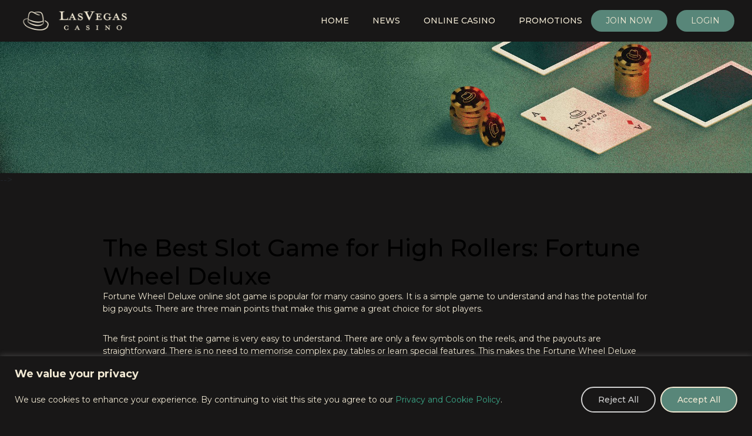

--- FILE ---
content_type: text/html; charset=UTF-8
request_url: https://lasvegascasino.com/fortune-wheel-deluxe/
body_size: 23892
content:
<!DOCTYPE html>
<html class="no-js" lang="en-GB">
<head>
	   <!-- noscript tag starts -->
    <noscript>
        <p>Your Browser does not support Javasctipt. To fully enjoy our online casino, please follow the instructions from this <a href="https://support.clio.com/hc/en-us/articles/360040902634-How-to-Enable-JavaScript-in-Your-Web-Browser">article</a> depending on your browser.</p>
    </noscript>
    <!-- noscript tag ends -->
	
		<!-- Google Tag Manager -->
<script>(function(w,d,s,l,i){w[l]=w[l]||[];w[l].push({'gtm.start':new Date().getTime(),event:'gtm.js'});var f=d.getElementsByTagName(s)[0],j=d.createElement(s),dl=l!='dataLayer'?'&l='+l:'';j.async=!0;j.src='https://www.googletagmanager.com/gtm.js?id='+i+dl;f.parentNode.insertBefore(j,f)})(window,document,'script','dataLayer','GTM-T6227L9')</script>
<!-- End Google Tag Manager -->
	
		<!-- Dot Pixel -->	
<script type="application/javascript">(function(w,d,t,r,u){w[u]=w[u]||[];w[u].push({'projectId':'10000','properties':{'pixelId':'10172701','userEmail': '<email_address>'}});var s=d.createElement(t);s.src=r;s.async=true;s.onload=s.onreadystatechange=function(){var y,rs=this.readyState,c=w[u];if(rs&&rs!="complete"&&rs!="loaded"){return}try{y=YAHOO.ywa.I13N.fireBeacon;w[u]=[];w[u].push=function(p){y([p])};y(c)}catch(e){}};var scr=d.getElementsByTagName(t)[0],par=scr.parentNode;par.insertBefore(s,scr)})(window,document,"script","https://s.yimg.com/wi/ytc.js","dotq");</script>
<!-- End Dot Pixel -->

	
	<!-- Required meta tags -->
<meta charset="utf-8">
<meta name="viewport" content="width=device-width, initial-scale=1, shrink-to-fit=no">
<!-- Bootstrap css-->

<!--<link rel="stylesheet" href="--><!--/css/all.min.css">-->
<!--<link rel="stylesheet" href="--><!--/css/bootstrap.min.css">-->
<!-- <link href="css/animate.css" rel="stylesheet"> -->
<!--<link href="--><!--/css/owl.carousel.min.css" rel="stylesheet" type="text/css">-->
<!--<link href="--><!--/css/style.css" rel="stylesheet" type="text/css">-->
<!--<link href="--><!--/css/custom.scss" rel="stylesheet" type="text/css">-->
<meta name='robots' content='index, follow, max-image-preview:large, max-snippet:-1, max-video-preview:-1' />
	<style>img:is([sizes="auto" i], [sizes^="auto," i]) { contain-intrinsic-size: 3000px 1500px }</style>
	<link rel="preload" as="font" href="https://fonts.gstatic.com/s/montserrat/v25/JTUHjIg1_i6t8kCHKm4532VJOt5-QNFgpCtr6Hw5aXp-obK4.woff2" data-wpacu-preload-google-font="1" crossorigin>

	<!-- This site is optimized with the Yoast SEO plugin v26.3 - https://yoast.com/wordpress/plugins/seo/ -->
	<title>Fortune Wheel Deluxe - The Best Odds | Las Vegas Casino</title>
	<meta name="description" content="Fortune Wheel Deluxe provides players with the best odds to win big. Learn more about this amazing online casino game. Click here now for more info!" />
	<link rel="canonical" href="https://lasvegascasino.com/fortune-wheel-deluxe/" />
	<meta property="og:locale" content="en_GB" />
	<meta property="og:type" content="article" />
	<meta property="og:title" content="Fortune Wheel Deluxe - The Best Odds | Las Vegas Casino" />
	<meta property="og:description" content="Fortune Wheel Deluxe provides players with the best odds to win big. Learn more about this amazing online casino game. Click here now for more info!" />
	<meta property="og:url" content="https://lasvegascasino.com/fortune-wheel-deluxe/" />
	<meta property="og:site_name" content="Las Vegas Casino" />
	<meta property="article:publisher" content="https://www.facebook.com/lasvegascas" />
	<meta property="article:published_time" content="2022-11-02T19:37:36+00:00" />
	<meta property="article:modified_time" content="2022-11-02T19:37:38+00:00" />
	<meta property="og:image" content="https://lasvegascasino.com/wp-content/uploads/2022/11/The-Best-Slot-Game-for-High-Rollers-Fortune-Wheel-Deluxe.png" />
	<meta property="og:image:width" content="960" />
	<meta property="og:image:height" content="588" />
	<meta property="og:image:type" content="image/png" />
	<meta name="author" content="Andrii Yanko" />
	<meta name="twitter:card" content="summary_large_image" />
	<meta name="twitter:label1" content="Written by" />
	<meta name="twitter:data1" content="Andrii Yanko" />
	<!-- / Yoast SEO plugin. -->


<link rel='dns-prefetch' href='//lasvegascasino.com' />
<link rel="alternate" type="application/rss+xml" title="Las Vegas Casino &raquo; Feed" href="https://lasvegascasino.com/feed/" />
<link rel="alternate" type="application/rss+xml" title="Las Vegas Casino &raquo; Comments Feed" href="https://lasvegascasino.com/comments/feed/" />
<script>window._wpemojiSettings={"baseUrl":"https:\/\/s.w.org\/images\/core\/emoji\/16.0.1\/72x72\/","ext":".png","svgUrl":"https:\/\/s.w.org\/images\/core\/emoji\/16.0.1\/svg\/","svgExt":".svg","source":{"concatemoji":"https:\/\/lasvegascasino.com\/wp-includes\/js\/wp-emoji-release.min.js?ver=6.8.3"}};
/*! This file is auto-generated */
!function(s,n){var o,i,e;function c(e){try{var t={supportTests:e,timestamp:(new Date).valueOf()};sessionStorage.setItem(o,JSON.stringify(t))}catch(e){}}function p(e,t,n){e.clearRect(0,0,e.canvas.width,e.canvas.height),e.fillText(t,0,0);var t=new Uint32Array(e.getImageData(0,0,e.canvas.width,e.canvas.height).data),a=(e.clearRect(0,0,e.canvas.width,e.canvas.height),e.fillText(n,0,0),new Uint32Array(e.getImageData(0,0,e.canvas.width,e.canvas.height).data));return t.every(function(e,t){return e===a[t]})}function u(e,t){e.clearRect(0,0,e.canvas.width,e.canvas.height),e.fillText(t,0,0);for(var n=e.getImageData(16,16,1,1),a=0;a<n.data.length;a++)if(0!==n.data[a])return!1;return!0}function f(e,t,n,a){switch(t){case"flag":return n(e,"\ud83c\udff3\ufe0f\u200d\u26a7\ufe0f","\ud83c\udff3\ufe0f\u200b\u26a7\ufe0f")?!1:!n(e,"\ud83c\udde8\ud83c\uddf6","\ud83c\udde8\u200b\ud83c\uddf6")&&!n(e,"\ud83c\udff4\udb40\udc67\udb40\udc62\udb40\udc65\udb40\udc6e\udb40\udc67\udb40\udc7f","\ud83c\udff4\u200b\udb40\udc67\u200b\udb40\udc62\u200b\udb40\udc65\u200b\udb40\udc6e\u200b\udb40\udc67\u200b\udb40\udc7f");case"emoji":return!a(e,"\ud83e\udedf")}return!1}function g(e,t,n,a){var r="undefined"!=typeof WorkerGlobalScope&&self instanceof WorkerGlobalScope?new OffscreenCanvas(300,150):s.createElement("canvas"),o=r.getContext("2d",{willReadFrequently:!0}),i=(o.textBaseline="top",o.font="600 32px Arial",{});return e.forEach(function(e){i[e]=t(o,e,n,a)}),i}function t(e){var t=s.createElement("script");t.src=e,t.defer=!0,s.head.appendChild(t)}"undefined"!=typeof Promise&&(o="wpEmojiSettingsSupports",i=["flag","emoji"],n.supports={everything:!0,everythingExceptFlag:!0},e=new Promise(function(e){s.addEventListener("DOMContentLoaded",e,{once:!0})}),new Promise(function(t){var n=function(){try{var e=JSON.parse(sessionStorage.getItem(o));if("object"==typeof e&&"number"==typeof e.timestamp&&(new Date).valueOf()<e.timestamp+604800&&"object"==typeof e.supportTests)return e.supportTests}catch(e){}return null}();if(!n){if("undefined"!=typeof Worker&&"undefined"!=typeof OffscreenCanvas&&"undefined"!=typeof URL&&URL.createObjectURL&&"undefined"!=typeof Blob)try{var e="postMessage("+g.toString()+"("+[JSON.stringify(i),f.toString(),p.toString(),u.toString()].join(",")+"));",a=new Blob([e],{type:"text/javascript"}),r=new Worker(URL.createObjectURL(a),{name:"wpTestEmojiSupports"});return void(r.onmessage=function(e){c(n=e.data),r.terminate(),t(n)})}catch(e){}c(n=g(i,f,p,u))}t(n)}).then(function(e){for(var t in e)n.supports[t]=e[t],n.supports.everything=n.supports.everything&&n.supports[t],"flag"!==t&&(n.supports.everythingExceptFlag=n.supports.everythingExceptFlag&&n.supports[t]);n.supports.everythingExceptFlag=n.supports.everythingExceptFlag&&!n.supports.flag,n.DOMReady=!1,n.readyCallback=function(){n.DOMReady=!0}}).then(function(){return e}).then(function(){var e;n.supports.everything||(n.readyCallback(),(e=n.source||{}).concatemoji?t(e.concatemoji):e.wpemoji&&e.twemoji&&(t(e.twemoji),t(e.wpemoji)))}))}((window,document),window._wpemojiSettings)</script>
<style id='wp-emoji-styles-inline-css'>

	img.wp-smiley, img.emoji {
		display: inline !important;
		border: none !important;
		box-shadow: none !important;
		height: 1em !important;
		width: 1em !important;
		margin: 0 0.07em !important;
		vertical-align: -0.1em !important;
		background: none !important;
		padding: 0 !important;
	}
</style>
<link rel='stylesheet' id='wp-block-library-css' href='https://lasvegascasino.com/wp-includes/css/dist/block-library/style.min.css?ver=6.8.3' media='all' />
<style id='classic-theme-styles-inline-css'>
/*! This file is auto-generated */
.wp-block-button__link{color:#fff;background-color:#32373c;border-radius:9999px;box-shadow:none;text-decoration:none;padding:calc(.667em + 2px) calc(1.333em + 2px);font-size:1.125em}.wp-block-file__button{background:#32373c;color:#fff;text-decoration:none}
</style>
<style id='filebird-block-filebird-gallery-style-inline-css'>
ul.filebird-block-filebird-gallery{margin:auto!important;padding:0!important;width:100%}ul.filebird-block-filebird-gallery.layout-grid{display:grid;grid-gap:20px;align-items:stretch;grid-template-columns:repeat(var(--columns),1fr);justify-items:stretch}ul.filebird-block-filebird-gallery.layout-grid li img{border:1px solid #ccc;box-shadow:2px 2px 6px 0 rgba(0,0,0,.3);height:100%;max-width:100%;-o-object-fit:cover;object-fit:cover;width:100%}ul.filebird-block-filebird-gallery.layout-masonry{-moz-column-count:var(--columns);-moz-column-gap:var(--space);column-gap:var(--space);-moz-column-width:var(--min-width);columns:var(--min-width) var(--columns);display:block;overflow:auto}ul.filebird-block-filebird-gallery.layout-masonry li{margin-bottom:var(--space)}ul.filebird-block-filebird-gallery li{list-style:none}ul.filebird-block-filebird-gallery li figure{height:100%;margin:0;padding:0;position:relative;width:100%}ul.filebird-block-filebird-gallery li figure figcaption{background:linear-gradient(0deg,rgba(0,0,0,.7),rgba(0,0,0,.3) 70%,transparent);bottom:0;box-sizing:border-box;color:#fff;font-size:.8em;margin:0;max-height:100%;overflow:auto;padding:3em .77em .7em;position:absolute;text-align:center;width:100%;z-index:2}ul.filebird-block-filebird-gallery li figure figcaption a{color:inherit}

</style>
<style id='global-styles-inline-css'>
:root{--wp--preset--aspect-ratio--square: 1;--wp--preset--aspect-ratio--4-3: 4/3;--wp--preset--aspect-ratio--3-4: 3/4;--wp--preset--aspect-ratio--3-2: 3/2;--wp--preset--aspect-ratio--2-3: 2/3;--wp--preset--aspect-ratio--16-9: 16/9;--wp--preset--aspect-ratio--9-16: 9/16;--wp--preset--color--black: #000000;--wp--preset--color--cyan-bluish-gray: #abb8c3;--wp--preset--color--white: #ffffff;--wp--preset--color--pale-pink: #f78da7;--wp--preset--color--vivid-red: #cf2e2e;--wp--preset--color--luminous-vivid-orange: #ff6900;--wp--preset--color--luminous-vivid-amber: #fcb900;--wp--preset--color--light-green-cyan: #7bdcb5;--wp--preset--color--vivid-green-cyan: #00d084;--wp--preset--color--pale-cyan-blue: #8ed1fc;--wp--preset--color--vivid-cyan-blue: #0693e3;--wp--preset--color--vivid-purple: #9b51e0;--wp--preset--color--accent: #cd2653;--wp--preset--color--primary: #000000;--wp--preset--color--secondary: #6d6d6d;--wp--preset--color--subtle-background: #dcd7ca;--wp--preset--color--background: #f5efe0;--wp--preset--gradient--vivid-cyan-blue-to-vivid-purple: linear-gradient(135deg,rgba(6,147,227,1) 0%,rgb(155,81,224) 100%);--wp--preset--gradient--light-green-cyan-to-vivid-green-cyan: linear-gradient(135deg,rgb(122,220,180) 0%,rgb(0,208,130) 100%);--wp--preset--gradient--luminous-vivid-amber-to-luminous-vivid-orange: linear-gradient(135deg,rgba(252,185,0,1) 0%,rgba(255,105,0,1) 100%);--wp--preset--gradient--luminous-vivid-orange-to-vivid-red: linear-gradient(135deg,rgba(255,105,0,1) 0%,rgb(207,46,46) 100%);--wp--preset--gradient--very-light-gray-to-cyan-bluish-gray: linear-gradient(135deg,rgb(238,238,238) 0%,rgb(169,184,195) 100%);--wp--preset--gradient--cool-to-warm-spectrum: linear-gradient(135deg,rgb(74,234,220) 0%,rgb(151,120,209) 20%,rgb(207,42,186) 40%,rgb(238,44,130) 60%,rgb(251,105,98) 80%,rgb(254,248,76) 100%);--wp--preset--gradient--blush-light-purple: linear-gradient(135deg,rgb(255,206,236) 0%,rgb(152,150,240) 100%);--wp--preset--gradient--blush-bordeaux: linear-gradient(135deg,rgb(254,205,165) 0%,rgb(254,45,45) 50%,rgb(107,0,62) 100%);--wp--preset--gradient--luminous-dusk: linear-gradient(135deg,rgb(255,203,112) 0%,rgb(199,81,192) 50%,rgb(65,88,208) 100%);--wp--preset--gradient--pale-ocean: linear-gradient(135deg,rgb(255,245,203) 0%,rgb(182,227,212) 50%,rgb(51,167,181) 100%);--wp--preset--gradient--electric-grass: linear-gradient(135deg,rgb(202,248,128) 0%,rgb(113,206,126) 100%);--wp--preset--gradient--midnight: linear-gradient(135deg,rgb(2,3,129) 0%,rgb(40,116,252) 100%);--wp--preset--font-size--small: 18px;--wp--preset--font-size--medium: 20px;--wp--preset--font-size--large: 26.25px;--wp--preset--font-size--x-large: 42px;--wp--preset--font-size--normal: 21px;--wp--preset--font-size--larger: 32px;--wp--preset--spacing--20: 0.44rem;--wp--preset--spacing--30: 0.67rem;--wp--preset--spacing--40: 1rem;--wp--preset--spacing--50: 1.5rem;--wp--preset--spacing--60: 2.25rem;--wp--preset--spacing--70: 3.38rem;--wp--preset--spacing--80: 5.06rem;--wp--preset--shadow--natural: 6px 6px 9px rgba(0, 0, 0, 0.2);--wp--preset--shadow--deep: 12px 12px 50px rgba(0, 0, 0, 0.4);--wp--preset--shadow--sharp: 6px 6px 0px rgba(0, 0, 0, 0.2);--wp--preset--shadow--outlined: 6px 6px 0px -3px rgba(255, 255, 255, 1), 6px 6px rgba(0, 0, 0, 1);--wp--preset--shadow--crisp: 6px 6px 0px rgba(0, 0, 0, 1);}:where(.is-layout-flex){gap: 0.5em;}:where(.is-layout-grid){gap: 0.5em;}body .is-layout-flex{display: flex;}.is-layout-flex{flex-wrap: wrap;align-items: center;}.is-layout-flex > :is(*, div){margin: 0;}body .is-layout-grid{display: grid;}.is-layout-grid > :is(*, div){margin: 0;}:where(.wp-block-columns.is-layout-flex){gap: 2em;}:where(.wp-block-columns.is-layout-grid){gap: 2em;}:where(.wp-block-post-template.is-layout-flex){gap: 1.25em;}:where(.wp-block-post-template.is-layout-grid){gap: 1.25em;}.has-black-color{color: var(--wp--preset--color--black) !important;}.has-cyan-bluish-gray-color{color: var(--wp--preset--color--cyan-bluish-gray) !important;}.has-white-color{color: var(--wp--preset--color--white) !important;}.has-pale-pink-color{color: var(--wp--preset--color--pale-pink) !important;}.has-vivid-red-color{color: var(--wp--preset--color--vivid-red) !important;}.has-luminous-vivid-orange-color{color: var(--wp--preset--color--luminous-vivid-orange) !important;}.has-luminous-vivid-amber-color{color: var(--wp--preset--color--luminous-vivid-amber) !important;}.has-light-green-cyan-color{color: var(--wp--preset--color--light-green-cyan) !important;}.has-vivid-green-cyan-color{color: var(--wp--preset--color--vivid-green-cyan) !important;}.has-pale-cyan-blue-color{color: var(--wp--preset--color--pale-cyan-blue) !important;}.has-vivid-cyan-blue-color{color: var(--wp--preset--color--vivid-cyan-blue) !important;}.has-vivid-purple-color{color: var(--wp--preset--color--vivid-purple) !important;}.has-black-background-color{background-color: var(--wp--preset--color--black) !important;}.has-cyan-bluish-gray-background-color{background-color: var(--wp--preset--color--cyan-bluish-gray) !important;}.has-white-background-color{background-color: var(--wp--preset--color--white) !important;}.has-pale-pink-background-color{background-color: var(--wp--preset--color--pale-pink) !important;}.has-vivid-red-background-color{background-color: var(--wp--preset--color--vivid-red) !important;}.has-luminous-vivid-orange-background-color{background-color: var(--wp--preset--color--luminous-vivid-orange) !important;}.has-luminous-vivid-amber-background-color{background-color: var(--wp--preset--color--luminous-vivid-amber) !important;}.has-light-green-cyan-background-color{background-color: var(--wp--preset--color--light-green-cyan) !important;}.has-vivid-green-cyan-background-color{background-color: var(--wp--preset--color--vivid-green-cyan) !important;}.has-pale-cyan-blue-background-color{background-color: var(--wp--preset--color--pale-cyan-blue) !important;}.has-vivid-cyan-blue-background-color{background-color: var(--wp--preset--color--vivid-cyan-blue) !important;}.has-vivid-purple-background-color{background-color: var(--wp--preset--color--vivid-purple) !important;}.has-black-border-color{border-color: var(--wp--preset--color--black) !important;}.has-cyan-bluish-gray-border-color{border-color: var(--wp--preset--color--cyan-bluish-gray) !important;}.has-white-border-color{border-color: var(--wp--preset--color--white) !important;}.has-pale-pink-border-color{border-color: var(--wp--preset--color--pale-pink) !important;}.has-vivid-red-border-color{border-color: var(--wp--preset--color--vivid-red) !important;}.has-luminous-vivid-orange-border-color{border-color: var(--wp--preset--color--luminous-vivid-orange) !important;}.has-luminous-vivid-amber-border-color{border-color: var(--wp--preset--color--luminous-vivid-amber) !important;}.has-light-green-cyan-border-color{border-color: var(--wp--preset--color--light-green-cyan) !important;}.has-vivid-green-cyan-border-color{border-color: var(--wp--preset--color--vivid-green-cyan) !important;}.has-pale-cyan-blue-border-color{border-color: var(--wp--preset--color--pale-cyan-blue) !important;}.has-vivid-cyan-blue-border-color{border-color: var(--wp--preset--color--vivid-cyan-blue) !important;}.has-vivid-purple-border-color{border-color: var(--wp--preset--color--vivid-purple) !important;}.has-vivid-cyan-blue-to-vivid-purple-gradient-background{background: var(--wp--preset--gradient--vivid-cyan-blue-to-vivid-purple) !important;}.has-light-green-cyan-to-vivid-green-cyan-gradient-background{background: var(--wp--preset--gradient--light-green-cyan-to-vivid-green-cyan) !important;}.has-luminous-vivid-amber-to-luminous-vivid-orange-gradient-background{background: var(--wp--preset--gradient--luminous-vivid-amber-to-luminous-vivid-orange) !important;}.has-luminous-vivid-orange-to-vivid-red-gradient-background{background: var(--wp--preset--gradient--luminous-vivid-orange-to-vivid-red) !important;}.has-very-light-gray-to-cyan-bluish-gray-gradient-background{background: var(--wp--preset--gradient--very-light-gray-to-cyan-bluish-gray) !important;}.has-cool-to-warm-spectrum-gradient-background{background: var(--wp--preset--gradient--cool-to-warm-spectrum) !important;}.has-blush-light-purple-gradient-background{background: var(--wp--preset--gradient--blush-light-purple) !important;}.has-blush-bordeaux-gradient-background{background: var(--wp--preset--gradient--blush-bordeaux) !important;}.has-luminous-dusk-gradient-background{background: var(--wp--preset--gradient--luminous-dusk) !important;}.has-pale-ocean-gradient-background{background: var(--wp--preset--gradient--pale-ocean) !important;}.has-electric-grass-gradient-background{background: var(--wp--preset--gradient--electric-grass) !important;}.has-midnight-gradient-background{background: var(--wp--preset--gradient--midnight) !important;}.has-small-font-size{font-size: var(--wp--preset--font-size--small) !important;}.has-medium-font-size{font-size: var(--wp--preset--font-size--medium) !important;}.has-large-font-size{font-size: var(--wp--preset--font-size--large) !important;}.has-x-large-font-size{font-size: var(--wp--preset--font-size--x-large) !important;}
:where(.wp-block-post-template.is-layout-flex){gap: 1.25em;}:where(.wp-block-post-template.is-layout-grid){gap: 1.25em;}
:where(.wp-block-columns.is-layout-flex){gap: 2em;}:where(.wp-block-columns.is-layout-grid){gap: 2em;}
:root :where(.wp-block-pullquote){font-size: 1.5em;line-height: 1.6;}
</style>
<link rel='stylesheet' id='tablepress-default-css' href='https://lasvegascasino.com/wp-content/plugins/tablepress/css/build/default.css?ver=3.2.3' media='all' />
<link rel='stylesheet' id='datatables-row-details-css' href='https://lasvegascasino.com/wp-content/plugins/tablepress-datatables-row-details/datatables-row-details.min.css?ver=1.0' media='all' />
<link rel='stylesheet' id='bootstrap-style-css' href='https://lasvegascasino.com/wp-content/themes/affili8-casino-new-child/css/bootstrap.min.css?ver=6.8.3' media='all' />
<link rel='stylesheet' id='carousel-style-css' href='https://lasvegascasino.com/wp-content/themes/affili8-casino-new-child/css/owl.carousel.min.css?ver=6.8.3' media='all' />
<link rel='stylesheet' id='child-theme-css' href='https://lasvegascasino.com/wp-content/cache/asset-cleanup/css/item/affili8-casino-new-child__css__style-css-vc7e7e500108d98e22d9ebf7fdf56088eaacfc96a.css' media='all' />
<link rel='stylesheet' id='casino-child-style-css' href='https://lasvegascasino.com/wp-content/cache/asset-cleanup/css/item/affili8-casino-new-child__style-css-v6dc24c14deda7a0e55d2fb508921968594784175.css' media='all' />
<link rel='stylesheet' id='casino-dynamic-styles-css' href='https://lasvegascasino.com/wp-content/cache/asset-cleanup/css/item/affili8-casino-new-child__css__dynamic-styles-css-vdf1cf9183a9b924d17aaa03d8ef22917611e32b9.css' media='all' />
<link rel='stylesheet' id='twentytwenty-style-css' href='https://lasvegascasino.com/wp-content/cache/asset-cleanup/css/item/affili8-casino-new-child__style-css-v6dc24c14deda7a0e55d2fb508921968594784175.css' media='all' />
<link rel='stylesheet' id='twentytwenty-print-style-css' href='https://lasvegascasino.com/wp-content/cache/asset-cleanup/css/item/affili8-casino__print-css-vc9faf9bfe05377e4a9f74526c4ebd30be7a91469.css' media='print' />
<script id="cookie-law-info-js-extra">var _ckyConfig={"_ipData":[],"_assetsURL":"https:\/\/lasvegascasino.com\/wp-content\/plugins\/cookie-law-info\/lite\/frontend\/images\/","_publicURL":"https:\/\/lasvegascasino.com","_expiry":"365","_categories":[{"name":"Necessary","slug":"necessary","isNecessary":!0,"ccpaDoNotSell":!0,"cookies":[],"active":!0,"defaultConsent":{"gdpr":!0,"ccpa":!0}},{"name":"Functional","slug":"functional","isNecessary":!1,"ccpaDoNotSell":!0,"cookies":[],"active":!0,"defaultConsent":{"gdpr":!1,"ccpa":!1}},{"name":"Analytics","slug":"analytics","isNecessary":!1,"ccpaDoNotSell":!0,"cookies":[],"active":!0,"defaultConsent":{"gdpr":!1,"ccpa":!1}},{"name":"Performance","slug":"performance","isNecessary":!1,"ccpaDoNotSell":!0,"cookies":[],"active":!0,"defaultConsent":{"gdpr":!1,"ccpa":!1}},{"name":"Advertisement","slug":"advertisement","isNecessary":!1,"ccpaDoNotSell":!0,"cookies":[],"active":!0,"defaultConsent":{"gdpr":!1,"ccpa":!1}}],"_activeLaw":"gdpr","_rootDomain":"","_block":"1","_showBanner":"1","_bannerConfig":{"settings":{"type":"classic","preferenceCenterType":"pushdown","position":"bottom","applicableLaw":"gdpr"},"behaviours":{"reloadBannerOnAccept":!1,"loadAnalyticsByDefault":!1,"animations":{"onLoad":"animate","onHide":"sticky"}},"config":{"revisitConsent":{"status":!1,"tag":"revisit-consent","position":"bottom-left","meta":{"url":"#"},"styles":{"background-color":"#588679"},"elements":{"title":{"type":"text","tag":"revisit-consent-title","status":!0,"styles":{"color":"#0056a7"}}}},"preferenceCenter":{"toggle":{"status":!0,"tag":"detail-category-toggle","type":"toggle","states":{"active":{"styles":{"background-color":"#1863DC"}},"inactive":{"styles":{"background-color":"#D0D5D2"}}}}},"categoryPreview":{"status":!1,"toggle":{"status":!0,"tag":"detail-category-preview-toggle","type":"toggle","states":{"active":{"styles":{"background-color":"#1863DC"}},"inactive":{"styles":{"background-color":"#D0D5D2"}}}}},"videoPlaceholder":{"status":!0,"styles":{"background-color":"#000000","border-color":"#000000","color":"#ffffff"}},"readMore":{"status":!1,"tag":"readmore-button","type":"link","meta":{"noFollow":!0,"newTab":!0},"styles":{"color":"#1863DC","background-color":"transparent","border-color":"transparent"}},"auditTable":{"status":!0},"optOption":{"status":!0,"toggle":{"status":!0,"tag":"optout-option-toggle","type":"toggle","states":{"active":{"styles":{"background-color":"#1863DC"}},"inactive":{"styles":{"background-color":"#d0d5d2"}}}}}}},"_version":"3.3.5","_logConsent":"1","_tags":[{"tag":"accept-button","styles":{"color":"#f1e9d4","background-color":"#588679","border-color":"#f1e9d4"}},{"tag":"reject-button","styles":{"color":"#d0d0d0","background-color":"transparent","border-color":"#d0d0d0"}},{"tag":"settings-button","styles":{"color":"#d0d0d0","background-color":"transparent","border-color":"#d0d0d0"}},{"tag":"readmore-button","styles":{"color":"#1863DC","background-color":"transparent","border-color":"transparent"}},{"tag":"donotsell-button","styles":{"color":"#1863DC","background-color":"transparent","border-color":"transparent"}},{"tag":"accept-button","styles":{"color":"#f1e9d4","background-color":"#588679","border-color":"#f1e9d4"}},{"tag":"revisit-consent","styles":{"background-color":"#588679"}}],"_shortCodes":[{"key":"cky_readmore","content":"<a href=\"#\" class=\"cky-policy\" aria-label=\"Cookie Policy\" target=\"_blank\" rel=\"noopener\" data-cky-tag=\"readmore-button\">Cookie Policy<\/a>","tag":"readmore-button","status":!1,"attributes":{"rel":"nofollow","target":"_blank"}},{"key":"cky_show_desc","content":"<button class=\"cky-show-desc-btn\" data-cky-tag=\"show-desc-button\" aria-label=\"Show more\">Show more<\/button>","tag":"show-desc-button","status":!0,"attributes":[]},{"key":"cky_hide_desc","content":"<button class=\"cky-show-desc-btn\" data-cky-tag=\"hide-desc-button\" aria-label=\"Show less\">Show less<\/button>","tag":"hide-desc-button","status":!0,"attributes":[]},{"key":"cky_category_toggle_label","content":"[cky_{{status}}_category_label] [cky_preference_{{category_slug}}_title]","tag":"","status":!0,"attributes":[]},{"key":"cky_enable_category_label","content":"Enable","tag":"","status":!0,"attributes":[]},{"key":"cky_disable_category_label","content":"Disable","tag":"","status":!0,"attributes":[]},{"key":"cky_video_placeholder","content":"<div class=\"video-placeholder-normal\" data-cky-tag=\"video-placeholder\" id=\"[UNIQUEID]\"><p class=\"video-placeholder-text-normal\" data-cky-tag=\"placeholder-title\">Please accept cookies to access this content<\/p><\/div>","tag":"","status":!0,"attributes":[]},{"key":"cky_enable_optout_label","content":"Enable","tag":"","status":!0,"attributes":[]},{"key":"cky_disable_optout_label","content":"Disable","tag":"","status":!0,"attributes":[]},{"key":"cky_optout_toggle_label","content":"[cky_{{status}}_optout_label] [cky_optout_option_title]","tag":"","status":!0,"attributes":[]},{"key":"cky_optout_option_title","content":"Do Not Sell or Share My Personal Information","tag":"","status":!0,"attributes":[]},{"key":"cky_optout_close_label","content":"Close","tag":"","status":!0,"attributes":[]},{"key":"cky_preference_close_label","content":"Close","tag":"","status":!0,"attributes":[]}],"_rtl":"","_language":"en","_providersToBlock":[]};var _ckyStyles={"css":".cky-hide{display: none;}.cky-btn-revisit-wrapper{display: flex; align-items: center; justify-content: center; background: #0056a7; width: 45px; height: 45px; border-radius: 50%; position: fixed; z-index: 999999; cursor: pointer;}.cky-revisit-bottom-left{bottom: 15px; left: 15px;}.cky-revisit-bottom-right{bottom: 15px; right: 15px;}.cky-btn-revisit-wrapper .cky-btn-revisit{display: flex; align-items: center; justify-content: center; background: none; border: none; cursor: pointer; position: relative; margin: 0; padding: 0;}.cky-btn-revisit-wrapper .cky-btn-revisit img{max-width: fit-content; margin: 0; height: 30px; width: 30px;}.cky-revisit-bottom-left:hover::before{content: attr(data-tooltip); position: absolute; background: #4E4B66; color: #ffffff; left: calc(100% + 7px); font-size: 12px; line-height: 16px; width: max-content; padding: 4px 8px; border-radius: 4px;}.cky-revisit-bottom-left:hover::after{position: absolute; content: \"\"; border: 5px solid transparent; left: calc(100% + 2px); border-left-width: 0; border-right-color: #4E4B66;}.cky-revisit-bottom-right:hover::before{content: attr(data-tooltip); position: absolute; background: #4E4B66; color: #ffffff; right: calc(100% + 7px); font-size: 12px; line-height: 16px; width: max-content; padding: 4px 8px; border-radius: 4px;}.cky-revisit-bottom-right:hover::after{position: absolute; content: \"\"; border: 5px solid transparent; right: calc(100% + 2px); border-right-width: 0; border-left-color: #4E4B66;}.cky-revisit-hide{display: none;}.cky-consent-container{position: fixed; width: 100%; box-sizing: border-box; z-index: 9999999;}.cky-classic-bottom{bottom: 0; left: 0;}.cky-classic-top{top: 0; left: 0;}.cky-consent-container .cky-consent-bar{background: #ffffff; border: 1px solid; padding: 16.5px 24px; box-shadow: 0 -1px 10px 0 #acabab4d;}.cky-consent-bar .cky-banner-btn-close{position: absolute; right: 9px; top: 5px; background: none; border: none; cursor: pointer; padding: 0; margin: 0; height: 24px; width: 24px; min-height: 0; line-height: 0; text-shadow: none; box-shadow: none;}.cky-consent-bar .cky-banner-btn-close img{width: 9px; height: 9px; margin: 0;}.cky-custom-brand-logo-wrapper .cky-custom-brand-logo{width: 100px; height: auto; margin: 0 0 10px 0;}.cky-notice .cky-title{color: #212121; font-weight: 700; font-size: 18px; line-height: 24px; margin: 0 0 10px 0;}.cky-notice-group{display: flex; justify-content: space-between; align-items: center;}.cky-notice-des *{font-size: 14px;}.cky-notice-des{color: #212121; font-size: 14px; line-height: 24px; font-weight: 400;}.cky-notice-des img{height: 25px; width: 25px;}.cky-consent-bar .cky-notice-des p{color: inherit; margin-top: 0; overflow-wrap: break-word;}.cky-notice-des p:last-child{margin-bottom: 0;}.cky-notice-des a.cky-policy,.cky-notice-des button.cky-policy{font-size: 14px; color: #1863dc; white-space: nowrap; cursor: pointer; background: transparent; border: 1px solid; text-decoration: underline;}.cky-notice-des button.cky-policy{padding: 0;}.cky-notice-des a.cky-policy:focus-visible,.cky-consent-bar .cky-banner-btn-close:focus-visible,.cky-notice-des button.cky-policy:focus-visible,.cky-category-direct-switch input[type=\"checkbox\"]:focus-visible,.cky-preference-content-wrapper .cky-show-desc-btn:focus-visible,.cky-accordion-header .cky-accordion-btn:focus-visible,.cky-switch input[type=\"checkbox\"]:focus-visible,.cky-footer-wrapper a:focus-visible,.cky-btn:focus-visible{outline: 2px solid #1863dc; outline-offset: 2px;}.cky-btn:focus:not(:focus-visible),.cky-accordion-header .cky-accordion-btn:focus:not(:focus-visible),.cky-preference-content-wrapper .cky-show-desc-btn:focus:not(:focus-visible),.cky-btn-revisit-wrapper .cky-btn-revisit:focus:not(:focus-visible),.cky-preference-header .cky-btn-close:focus:not(:focus-visible),.cky-banner-btn-close:focus:not(:focus-visible){outline: 0;}button.cky-show-desc-btn:not(:hover):not(:active){color: #1863dc; background: transparent;}button.cky-accordion-btn:not(:hover):not(:active),button.cky-banner-btn-close:not(:hover):not(:active),button.cky-btn-close:not(:hover):not(:active),button.cky-btn-revisit:not(:hover):not(:active){background: transparent;}.cky-consent-bar button:hover,.cky-modal.cky-modal-open button:hover,.cky-consent-bar button:focus,.cky-modal.cky-modal-open button:focus{text-decoration: none;}.cky-notice-btn-wrapper{display: flex; justify-content: center; align-items: center; margin-left: 15px;}.cky-notice-btn-wrapper .cky-btn{text-shadow: none; box-shadow: none;}.cky-btn{font-size: 14px; font-family: inherit; line-height: 24px; padding: 8px 27px; font-weight: 500; margin: 0 8px 0 0; border-radius: 2px; white-space: nowrap; cursor: pointer; text-align: center; text-transform: none; min-height: 0;}.cky-btn:hover{opacity: 0.8;}.cky-btn-customize{color: #1863dc; background: transparent; border: 2px solid; border-color: #1863dc; padding: 8px 28px 8px 14px; position: relative;}.cky-btn-reject{color: #1863dc; background: transparent; border: 2px solid #1863dc;}.cky-btn-accept{background: #1863dc; color: #ffffff; border: 2px solid #1863dc;}.cky-consent-bar .cky-btn-customize::after{position: absolute; content: \"\"; display: inline-block; top: 18px; right: 12px; border-left: 5px solid transparent; border-right: 5px solid transparent; border-top: 6px solid; border-top-color: inherit;}.cky-consent-container.cky-consent-bar-expand .cky-btn-customize::after{transform: rotate(-180deg);}.cky-btn:last-child{margin-right: 0;}@media (max-width: 576px){.cky-consent-container{max-height: 100vh;}}@media (max-width: 576px) and (max-height: 425px){.cky-notice-des{max-height: unset !important;overflow-y: unset !important;}.cky-consent-container{max-height:100vh;overflow-y:scroll;}}@media(max-width: 576px) and (max-height: 425px){.cky-preference{max-height: unset !important;overflow-y: unset !important;}.cky-preference-body-wrapper{padding: 0 24px !important;}.cky-preference-header{position: unset !important;}.cky-footer-wrapper{position: unset !important;}}@media (max-width: 768px){.cky-notice-group{display: block;}.cky-notice-btn-wrapper{margin: 0;}.cky-notice-btn-wrapper{flex-wrap: wrap;}.cky-notice-btn-wrapper .cky-btn{flex: auto; max-width: 100%; margin-top: 10px; white-space: unset;}}@media (max-width: 576px){.cky-btn-accept{order: 1; width: 100%;}.cky-btn-customize{order: 2;}.cky-btn-reject{order: 3; margin-right: 0;}.cky-consent-container.cky-consent-bar-expand .cky-consent-bar{display: none;}.cky-consent-container .cky-consent-bar{padding: 16.5px 0;}.cky-custom-brand-logo-wrapper .cky-custom-brand-logo, .cky-notice .cky-title, .cky-notice-des, .cky-notice-btn-wrapper, .cky-category-direct-preview-wrapper{padding: 0 24px;}.cky-notice-des{max-height: 40vh; overflow-y: scroll;}}@media (max-width: 352px){.cky-notice .cky-title{font-size: 16px;}.cky-notice-des *{font-size: 12px;}.cky-notice-des, .cky-btn, .cky-notice-des a.cky-policy{font-size: 12px;}}.cky-preference-wrapper{display: none;}.cky-consent-container.cky-classic-bottom.cky-consent-bar-expand{animation: cky-classic-expand 1s;}.cky-consent-container.cky-classic-bottom.cky-consent-bar-expand .cky-preference-wrapper{display: block;}@keyframes cky-classic-expand{0%{transform: translateY(50%);}100%{transform: translateY(0%);}}.cky-consent-container.cky-classic-top .cky-preference-wrapper{animation: cky-classic-top-expand 1s;}.cky-consent-container.cky-classic-top.cky-consent-bar-expand .cky-preference-wrapper{display: block;}@keyframes cky-classic-top-expand{0%{opacity: 0; transform: translateY(-50%);}50%{opacity: 0;}100%{opacity: 1; transform: translateY(0%);}}.cky-preference{padding: 0 24px; color: #212121; overflow-y: scroll; max-height: 48vh;}.cky-preference-center,.cky-preference,.cky-preference-header,.cky-footer-wrapper{background-color: inherit;}.cky-preference-center,.cky-preference,.cky-preference-body-wrapper,.cky-accordion-wrapper{color: inherit;}.cky-preference-header .cky-btn-close{cursor: pointer; vertical-align: middle; padding: 0; margin: 0; display: none; background: none; border: none; height: 24px; width: 24px; min-height: 0; line-height: 0; box-shadow: none; text-shadow: none;}.cky-preference-header .cky-btn-close img{margin: 0; height: 10px; width: 10px;}.cky-preference-header{margin: 16px 0 0 0; display: flex; align-items: center; justify-content: space-between;}.cky-preference-header .cky-preference-title{font-size: 18px; font-weight: 700; line-height: 24px;}.cky-preference-content-wrapper *{font-size: 14px;}.cky-preference-content-wrapper{font-size: 14px; line-height: 24px; font-weight: 400; padding: 12px 0; border-bottom: 1px solid;}.cky-preference-content-wrapper img{height: 25px; width: 25px;}.cky-preference-content-wrapper .cky-show-desc-btn{font-size: 14px; font-family: inherit; color: #1863dc; text-decoration: none; line-height: 24px; padding: 0; margin: 0; white-space: nowrap; cursor: pointer; background: transparent; border-color: transparent; text-transform: none; min-height: 0; text-shadow: none; box-shadow: none;}.cky-preference-body-wrapper .cky-preference-content-wrapper p{color: inherit; margin-top: 0;}.cky-accordion-wrapper{margin-bottom: 10px;}.cky-accordion{border-bottom: 1px solid;}.cky-accordion:last-child{border-bottom: none;}.cky-accordion .cky-accordion-item{display: flex; margin-top: 10px;}.cky-accordion .cky-accordion-body{display: none;}.cky-accordion.cky-accordion-active .cky-accordion-body{display: block; padding: 0 22px; margin-bottom: 16px;}.cky-accordion-header-wrapper{cursor: pointer; width: 100%;}.cky-accordion-item .cky-accordion-header{display: flex; justify-content: space-between; align-items: center;}.cky-accordion-header .cky-accordion-btn{font-size: 16px; font-family: inherit; color: #212121; line-height: 24px; background: none; border: none; font-weight: 700; padding: 0; margin: 0; cursor: pointer; text-transform: none; min-height: 0; text-shadow: none; box-shadow: none;}.cky-accordion-header .cky-always-active{color: #008000; font-weight: 600; line-height: 24px; font-size: 14px;}.cky-accordion-header-des *{font-size: 14px;}.cky-accordion-header-des{color: #212121; font-size: 14px; line-height: 24px; margin: 10px 0 16px 0;}.cky-accordion-header-wrapper .cky-accordion-header-des p{color: inherit; margin-top: 0;}.cky-accordion-chevron{margin-right: 22px; position: relative; cursor: pointer;}.cky-accordion-chevron-hide{display: none;}.cky-accordion .cky-accordion-chevron i::before{content: \"\"; position: absolute; border-right: 1.4px solid; border-bottom: 1.4px solid; border-color: inherit; height: 6px; width: 6px; -webkit-transform: rotate(-45deg); -moz-transform: rotate(-45deg); -ms-transform: rotate(-45deg); -o-transform: rotate(-45deg); transform: rotate(-45deg); transition: all 0.2s ease-in-out; top: 8px;}.cky-accordion.cky-accordion-active .cky-accordion-chevron i::before{-webkit-transform: rotate(45deg); -moz-transform: rotate(45deg); -ms-transform: rotate(45deg); -o-transform: rotate(45deg); transform: rotate(45deg);}.cky-audit-table{background: #f4f4f4; border-radius: 6px;}.cky-audit-table .cky-empty-cookies-text{color: inherit; font-size: 12px; line-height: 24px; margin: 0; padding: 10px;}.cky-audit-table .cky-cookie-des-table{font-size: 12px; line-height: 24px; font-weight: normal; padding: 15px 10px; border-bottom: 1px solid; border-bottom-color: inherit; margin: 0;}.cky-audit-table .cky-cookie-des-table:last-child{border-bottom: none;}.cky-audit-table .cky-cookie-des-table li{list-style-type: none; display: flex; padding: 3px 0;}.cky-audit-table .cky-cookie-des-table li:first-child{padding-top: 0;}.cky-cookie-des-table li div:first-child{width: 100px; font-weight: 600; word-break: break-word; word-wrap: break-word;}.cky-cookie-des-table li div:last-child{flex: 1; word-break: break-word; word-wrap: break-word; margin-left: 8px;}.cky-cookie-des-table li div:last-child p{color: inherit; margin-top: 0;}.cky-cookie-des-table li div:last-child p:last-child{margin-bottom: 0;}.cky-prefrence-btn-wrapper{display: flex; align-items: center; justify-content: flex-end; padding: 18px 24px; border-top: 1px solid;}.cky-prefrence-btn-wrapper .cky-btn{text-shadow: none; box-shadow: none;}.cky-category-direct-preview-btn-wrapper .cky-btn-preferences{text-shadow: none; box-shadow: none;}.cky-prefrence-btn-wrapper .cky-btn-accept,.cky-prefrence-btn-wrapper .cky-btn-reject{display: none;}.cky-btn-preferences{color: #1863dc; background: transparent; border: 2px solid #1863dc;}.cky-footer-wrapper{position: relative;}.cky-footer-shadow{display: block; width: 100%; height: 40px; background: linear-gradient(180deg, rgba(255, 255, 255, 0) 0%, #ffffff 100%); position: absolute; bottom: 100%;}.cky-preference-center,.cky-preference,.cky-preference-body-wrapper,.cky-preference-content-wrapper,.cky-accordion-wrapper,.cky-accordion,.cky-footer-wrapper,.cky-prefrence-btn-wrapper{border-color: inherit;}@media (max-width: 768px){.cky-preference{max-height: 35vh;}}@media (max-width: 576px){.cky-consent-bar-hide{display: none;}.cky-preference{max-height: 100vh; padding: 0;}.cky-preference-body-wrapper{padding: 60px 24px 200px;}.cky-preference-body-wrapper-reject-hide{padding: 60px 24px 165px;}.cky-preference-header{position: fixed; width: 100%; box-sizing: border-box; z-index: 999999999; margin: 0; padding: 16px 24px; border-bottom: 1px solid #f4f4f4;}.cky-preference-header .cky-btn-close{display: block;}.cky-prefrence-btn-wrapper{display: block;}.cky-accordion.cky-accordion-active .cky-accordion-body{padding-right: 0;}.cky-prefrence-btn-wrapper .cky-btn{width: 100%; margin-top: 10px; margin-right: 0;}.cky-prefrence-btn-wrapper .cky-btn:first-child{margin-top: 0;}.cky-accordion:last-child{padding-bottom: 20px;}.cky-prefrence-btn-wrapper .cky-btn-accept, .cky-prefrence-btn-wrapper .cky-btn-reject{display: block;}.cky-footer-wrapper{position: fixed; bottom: 0; width: 100%;}}@media (max-width: 425px){.cky-accordion-chevron{margin-right: 15px;}.cky-accordion.cky-accordion-active .cky-accordion-body{padding: 0 15px;}}@media (max-width: 352px){.cky-preference-header .cky-preference-title{font-size: 16px;}.cky-preference-content-wrapper *, .cky-accordion-header-des *{font-size: 12px;}.cky-accordion-header-des, .cky-preference-content-wrapper, .cky-preference-content-wrapper .cky-show-desc-btn{font-size: 12px;}.cky-accordion-header .cky-accordion-btn{font-size: 14px;}}.cky-category-direct-preview-wrapper{display: flex; flex-wrap: wrap; align-items: center; justify-content: space-between; margin-top: 16px;}.cky-category-direct-preview{display: flex; flex-wrap: wrap; align-items: center; font-size: 14px; font-weight: 600; line-height: 24px; color: #212121;}.cky-category-direct-preview-section{width: 100%; display: flex; justify-content: space-between; flex-wrap: wrap;}.cky-category-direct-item{display: flex; margin: 0 30px 10px 0; cursor: pointer;}.cky-category-direct-item label{font-size: 14px; font-weight: 600; margin-right: 10px; cursor: pointer; word-break: break-word;}.cky-category-direct-switch input[type=\"checkbox\"]{display: inline-block; position: relative; width: 33px; height: 18px; margin: 0; background: #d0d5d2; -webkit-appearance: none; border-radius: 50px; border: none; cursor: pointer; vertical-align: middle; outline: 0; top: 0;}.cky-category-direct-switch input[type=\"checkbox\"]:checked{background: #1863dc;}.cky-category-direct-switch input[type=\"checkbox\"]:before{position: absolute; content: \"\"; height: 15px; width: 15px; left: 2px; bottom: 2px; margin: 0; border-radius: 50%; background-color: white; -webkit-transition: 0.4s; transition: 0.4s;}.cky-category-direct-switch input[type=\"checkbox\"]:checked:before{-webkit-transform: translateX(14px); -ms-transform: translateX(14px); transform: translateX(14px);}.cky-category-direct-switch input[type=\"checkbox\"]:after{display: none;}.cky-category-direct-switch .cky-category-direct-switch-enabled:checked{background: #818181;}@media (max-width: 576px){.cky-category-direct-preview-wrapper{display: block;}.cky-category-direct-item{justify-content: space-between; width: 45%; margin: 0 0 10px 0;}.cky-category-direct-preview-btn-wrapper .cky-btn-preferences{width: 100%;}}@media (max-width: 352px){.cky-category-direct-preview{font-size: 12px;}}.cky-switch{display: flex;}.cky-switch input[type=\"checkbox\"]{position: relative; width: 44px; height: 24px; margin: 0; background: #d0d5d2; -webkit-appearance: none; border-radius: 50px; cursor: pointer; outline: 0; border: none; top: 0;}.cky-switch input[type=\"checkbox\"]:checked{background: #3a76d8;}.cky-switch input[type=\"checkbox\"]:before{position: absolute; content: \"\"; height: 20px; width: 20px; left: 2px; bottom: 2px; border-radius: 50%; background-color: white; -webkit-transition: 0.4s; transition: 0.4s; margin: 0;}.cky-switch input[type=\"checkbox\"]:after{display: none;}.cky-switch input[type=\"checkbox\"]:checked:before{-webkit-transform: translateX(20px); -ms-transform: translateX(20px); transform: translateX(20px);}@media (max-width: 425px){.cky-switch input[type=\"checkbox\"]{width: 38px; height: 21px;}.cky-switch input[type=\"checkbox\"]:before{height: 17px; width: 17px;}.cky-switch input[type=\"checkbox\"]:checked:before{-webkit-transform: translateX(17px); -ms-transform: translateX(17px); transform: translateX(17px);}}.video-placeholder-youtube{background-size: 100% 100%; background-position: center; background-repeat: no-repeat; background-color: #b2b0b059; position: relative; display: flex; align-items: center; justify-content: center; max-width: 100%;}.video-placeholder-text-youtube{text-align: center; align-items: center; padding: 10px 16px; background-color: #000000cc; color: #ffffff; border: 1px solid; border-radius: 2px; cursor: pointer;}.video-placeholder-normal{background-image: url(\"\/wp-content\/plugins\/cookie-law-info\/lite\/frontend\/images\/placeholder.svg\"); background-size: 80px; background-position: center; background-repeat: no-repeat; background-color: #b2b0b059; position: relative; display: flex; align-items: flex-end; justify-content: center; max-width: 100%;}.video-placeholder-text-normal{align-items: center; padding: 10px 16px; text-align: center; border: 1px solid; border-radius: 2px; cursor: pointer;}.cky-rtl{direction: rtl; text-align: right;}.cky-rtl .cky-banner-btn-close{left: 9px; right: auto;}.cky-rtl .cky-notice-btn-wrapper .cky-btn:last-child{margin-right: 8px;}.cky-rtl .cky-notice-btn-wrapper{margin-left: 0; margin-right: 15px;}.cky-rtl .cky-prefrence-btn-wrapper .cky-btn{margin-right: 8px;}.cky-rtl .cky-prefrence-btn-wrapper .cky-btn:first-child{margin-right: 0;}.cky-rtl .cky-accordion .cky-accordion-chevron i::before{border: none; border-left: 1.4px solid; border-top: 1.4px solid; left: 12px;}.cky-rtl .cky-accordion.cky-accordion-active .cky-accordion-chevron i::before{-webkit-transform: rotate(-135deg); -moz-transform: rotate(-135deg); -ms-transform: rotate(-135deg); -o-transform: rotate(-135deg); transform: rotate(-135deg);}.cky-rtl .cky-category-direct-preview-btn-wrapper{margin-right: 15px; margin-left: 0;}.cky-rtl .cky-category-direct-item label{margin-right: 0; margin-left: 10px;}.cky-rtl .cky-category-direct-preview-section .cky-category-direct-item:first-child{margin: 0 0 10px 0;}@media (max-width: 992px){.cky-rtl .cky-category-direct-preview-btn-wrapper{margin-right: 0;}}@media (max-width: 768px){.cky-rtl .cky-notice-btn-wrapper{margin-right: 0;}.cky-rtl .cky-notice-btn-wrapper .cky-btn:first-child{margin-right: 0;}}@media (max-width: 576px){.cky-rtl .cky-prefrence-btn-wrapper .cky-btn{margin-right: 0;}.cky-rtl .cky-notice-btn-wrapper .cky-btn{margin-right: 0;}.cky-rtl .cky-notice-btn-wrapper .cky-btn:last-child{margin-right: 0;}.cky-rtl .cky-notice-btn-wrapper .cky-btn-reject{margin-right: 8px;}.cky-rtl .cky-accordion.cky-accordion-active .cky-accordion-body{padding: 0 22px 0 0;}}@media (max-width: 425px){.cky-rtl .cky-accordion.cky-accordion-active .cky-accordion-body{padding: 0 15px 0 0;}}"}</script>
<script defer='defer' src="https://lasvegascasino.com/wp-content/plugins/cookie-law-info/lite/frontend/js/script.min.js?ver=3.3.5" id="cookie-law-info-js"></script>
<script defer='defer' src="https://lasvegascasino.com/wp-content/cache/asset-cleanup/js/item/affili8-casino__assets__js__index-js-v5bd26468ca9671e3e5daddcd1a10ef70c4a7ffda.js" id="twentytwenty-js-js" async></script>
<link rel="https://api.w.org/" href="https://lasvegascasino.com/wp-json/" /><link rel="alternate" title="JSON" type="application/json" href="https://lasvegascasino.com/wp-json/wp/v2/posts/18864" /><link rel="EditURI" type="application/rsd+xml" title="RSD" href="https://lasvegascasino.com/xmlrpc.php?rsd" />
<meta name="generator" content="WordPress 6.8.3" />
<link rel='shortlink' href='https://lasvegascasino.com/?p=18864' />
<link rel="alternate" title="oEmbed (JSON)" type="application/json+oembed" href="https://lasvegascasino.com/wp-json/oembed/1.0/embed?url=https%3A%2F%2Flasvegascasino.com%2Ffortune-wheel-deluxe%2F" />
<link rel="alternate" title="oEmbed (XML)" type="text/xml+oembed" href="https://lasvegascasino.com/wp-json/oembed/1.0/embed?url=https%3A%2F%2Flasvegascasino.com%2Ffortune-wheel-deluxe%2F&#038;format=xml" />
<style id="cky-style-inline">[data-cky-tag]{visibility:hidden;}</style>

<!-- This site is optimized with the Schema plugin v1.7.9.6 - https://schema.press -->
<script type="application/ld+json">{"@context":"https:\/\/schema.org\/","@type":"BlogPosting","mainEntityOfPage":{"@type":"WebPage","@id":"https:\/\/lasvegascasino.com\/fortune-wheel-deluxe\/"},"url":"https:\/\/lasvegascasino.com\/fortune-wheel-deluxe\/","headline":"The Best Slot Game for High Rollers: Fortune Wheel Deluxe","datePublished":"2022-11-02T19:37:36+00:00","dateModified":"2022-11-02T19:37:38+00:00","publisher":{"@type":"Organization","@id":"https:\/\/lasvegascasino.com\/#organization","name":"Las Vegas Casino","logo":{"@type":"ImageObject","url":"","width":600,"height":60}},"image":{"@type":"ImageObject","url":"https:\/\/lasvegascasino.com\/wp-content\/uploads\/2022\/11\/The-Best-Slot-Game-for-High-Rollers-Fortune-Wheel-Deluxe.png","width":960,"height":588},"articleSection":"Slot Games","author":{"@type":"Person","name":"Andrii Yanko","url":"https:\/\/lasvegascasino.com\/author\/yanko\/","image":{"@type":"ImageObject","url":"https:\/\/secure.gravatar.com\/avatar\/01e8af50d746d7eb0423f74fd448dfbe87e6419cb397f8fed062e75177a1ecc1?s=96&d=mm&r=g","height":96,"width":96}}}</script>

	<script>document.documentElement.className=document.documentElement.className.replace('no-js','js')</script>
	<script id='nitro-telemetry-meta' nitro-exclude>window.NPTelemetryMetadata={missReason:(!window.NITROPACK_STATE?'cache not found':'hit'),pageType:'post',isEligibleForOptimization:!0,}</script><script id='nitro-generic' nitro-exclude>(()=>{window.NitroPack=window.NitroPack||{coreVersion:"na",isCounted:!1};let e=document.createElement("script");if(e.src="https://nitroscripts.com/cvDuiXoebJWQQUocnubdgxvVjtJKMxZa",e.async=!0,e.id="nitro-script",document.head.appendChild(e),!window.NitroPack.isCounted){window.NitroPack.isCounted=!0;let t=()=>{navigator.sendBeacon("https://to.getnitropack.com/p",JSON.stringify({siteId:"cvDuiXoebJWQQUocnubdgxvVjtJKMxZa",url:window.location.href,isOptimized:!!window.IS_NITROPACK,coreVersion:"na",missReason:window.NPTelemetryMetadata?.missReason||"",pageType:window.NPTelemetryMetadata?.pageType||"",isEligibleForOptimization:!!window.NPTelemetryMetadata?.isEligibleForOptimization}))};(()=>{let e=()=>new Promise(e=>{"complete"===document.readyState?e():window.addEventListener("load",e)}),i=()=>new Promise(e=>{document.prerendering?document.addEventListener("prerenderingchange",e,{once:!0}):e()}),a=async()=>{await i(),await e(),t()};a()})(),window.addEventListener("pageshow",e=>{if(e.persisted){let i=document.prerendering||self.performance?.getEntriesByType?.("navigation")[0]?.activationStart>0;"visible"!==document.visibilityState||i||t()}})}})();</script><link rel="icon" href="https://lasvegascasino.com/wp-content/uploads/2021/05/cropped-CANZLOGO24-32x32.png" sizes="32x32" />
<link rel="icon" href="https://lasvegascasino.com/wp-content/uploads/2021/05/cropped-CANZLOGO24-192x192.png" sizes="192x192" />
<link rel="apple-touch-icon" href="https://lasvegascasino.com/wp-content/uploads/2021/05/cropped-CANZLOGO24-180x180.png" />
<meta name="msapplication-TileImage" content="https://lasvegascasino.com/wp-content/uploads/2021/05/cropped-CANZLOGO24-270x270.png" />
		<style id="wp-custom-css">
			.white-btn {
	background-color: #588679!important;
	color: #f1e9d4!important;
	border-radius: 35px!important;
	box-shadow: none!important;
}
.cky-notice-btn-wrapper .cky-btn {
	border-radius: 35px!important;
}

.cky-btn:last-child
{
	border-radius: 35px!important;
}

.white-btn:hover {
	background-color: #f1e9d4!important;
	color: #588679!important;
	border-radius: 35px!important;
}

.shine-btn {
	background-color: #f1e9d4!important;
	color: black!important;
	border-radius: 35px!important;
	box-shadow: none!important;
}

.list-game-box .glry-new-game .games-img-cont .galler-cont .games-info h4 {
	color: #588679!important;
}

a {
	color: #3aa687!important;
}

.shine-btn:hover {
	background-color: #588679!important;
	color: f1e9d4!important;
	border-radius: 35px!important;
}

.tablepress thead tr th {
    background-color: #e1dac7;
    color: #000;
    }
.casino-description .row{
	width: 100%;
}
.slider-section .slider-text h2 {
    color: #F1E9D4;
}

.top-menu .navbar .nav-link{
	color:#F1E9D4!important;
	font-weight: 500
}
.top-menu .navbar .nav-link:hover{
	color: #1A5F3C!important;
}
.slider-section .slider-text p {
    max-width: 320px;
    font-size: 20px;
    color: #F1E9D4;
}

.skrl-main {
    padding: 0px 0;
}

.skrill-cont p {
    color: #fff;
	font-size: 11px;
    line-height: 15px;
    padding-bottom: 0px;
}

.regist-free-lp {
background-image: url(https://www.lasvegascasino.com/wp-content/uploads/2021/04/LVC-Affiliate-LP-Steps.png);
background-size: 100%;
background-attachment: fixed;	
}

.play-shot-game-lp {
    margin: 10px 0 0 0;
}

.casino-description {
    padding: 20px 0;
}

a, .list-game-box .glry-new-game .games-img-cont .galler-cont .games-info h4 {
    color: #1A5F3C;
		
}

.game-play-right p b {
    font-weight: 700;
    }

.support-main .support-in p a {
    color: #ffffff absolute;
}

.slide-btn .gold-btn {
	  padding-top: 6px;
    padding-right: 20px;
    padding-bottom: 4px;
    padding-left: 20px;
    font-size: 28px;
}

.landing-btn{
	text-align:center;
}

.mobile-section .mobile-in-text h3 {
    color: #F1E9D4;
    text-align: left !important;
    text-transform: uppercase;
    margin: 0 0 15px 0;
}


.mobile-center h1,h2 {
    color: #F1E9D4;
}

.mobile-section .mobile-in-text h2 {
    color: #F1E9D4;
    text-align: left !important;
    text-transform: uppercase;
    margin: 0 0 15px 0;
}

.game-thumbnail-section .bar-filter .select-bar .dropdown-menu.show {
   max-height: 300px;
   overflow-y: scroll;
}

.promotion-content-wrapper{
	background:#116530;
}

/* Shining button */
.shine-btn{
  position: relative;
	background: #1A5F3C;
  border-radius: 3px;
  padding: 10px 50px;
 box-shadow: 0 0 40px rgb(241, 233, 212),0 0 20px rgba(113,119,255,.2);
  cursor:  pointer;
  overflow: hidden;
  outline:  none;
  font-weight:  400;
  font-size: 25;
  text-transform: uppercase;
	z-index: 999;
  color:  #fff;
  box-shadow:  0 8px 32px rgba(#000,.2);

}

.shine-btn:hover{
	background: #F1E9D4!important;
  color: #1A5F3C!important;
}

.shine-btn::after{
	  content:'';
    position: absolute;
    top: 0;
    left: -200%;
    width: 200%;
    height: 100%;
    transform :skewX(-20deg);
background: rgba(255, 255, 255, 0.13);
  background: linear-gradient(
    to right, 
    rgba(255, 255, 255, 0.2) 0%,
    rgba(255, 255, 255, 0.4) 77%,
    rgba(255, 255, 255, 0.5) 92%,
    rgba(255, 255, 255, 0.0) 100%
  );

}
.shine-btn:hover{
	color: #F1E9D4;
}

.white-btn-container{
   text-align:center;
	margin: 20px 0;
}

.white-btn{
  background:#1A5F3C;
	color: #fff;
	border-radius: 1px;
	box-shadow: 0 0 40px rgb(241, 233, 212),0 0 20px rgba(113,119,255,.2);
}
.white-btn:hover{
	background: #F1E9D4;
  color: #1A5F3C;
}
.rounded-btn{
	border-radius: 40px!important;
}


/* New Home */

.landing-desc-btn{
	border-radius: 20px;
}


.new-mobile-home{
	display: none;
	height: 100vh!important;
	position: relative;
	overflow: hidden;
}
.new-home-mobile-container{
	z-index: 2;
}
.navbar{
	z-index:999;
}
.mobile-section-new-home{
	height: 100vh!important;
	display: flex;
	flex-direction:column;
	justify-content: space-around;
	align-content:center;
	text-align: center;
}
.mobile-section-new-home p{
	color: white;
	margin: 20px 0;
}

.mobile-section-new-home .shine-btn{
	margin-bottom: 20px;
}



.home_terms{
	bottom: 0;
}

.new-login-btn{
	color: white;
	background: rgba(255,255,255,0.4);
	padding: 7px 30px;
	border-radius: 20px;
}
.new-login-btn:hover{
	color: white;
}

.new-home-green-banner{
	position: absolute;
	background: #5e7e66;
	width: 75vw;
	height: 200vh;
	transform: rotate(25deg);
	z-index: 0;
	right: -150px;
	top: -50vh;
}

/* New Blog */
#newscontainer{
	width: 70%;
	display:flex;
	justify-content:center;
	margin: 0 auto;
	margin-top: 10px;
}
#newscontainer #newsheadline {
  margin-top: 1%;
  display: flex;
  flex-wrap: wrap;
justify-content: center;
}
  #newscontainer #newsheadline > li {
    width: 40.25%;
    float: left;
    background: #f3f4f4; }
    #newscontainer #newsheadline > li:first-of-type {
      width: 100%;
			margin: 1%;
			display: flex;
			align-items:center;
			background: #dcd5c2;
      }
    #newscontainer #newsheadline > li img {
      width: 100%!important;
      height: 450px !important;
      float: left;
transform:scaleX()}
    #newscontainer #newsheadline > li .postcontent {
      width: 34%;
      float: left;
      padding: 20px 25px; }
      #newscontainer #newsheadline > li .postcontent h4 {
        font-size: 1.875rem;
        line-height: 2rem; }
        #newscontainer #newsheadline > li .postcontent h4 a:link, #newscontainer #newsheadline > li .postcontent h4 a:visited {
          color: #181717;
          font-weight: 700; }
          #newscontainer #newsheadline > li .postcontent h4 a:link:hover, #newscontainer #newsheadline > li .postcontent h4 a:visited:hover {
            color: #1A5F3C; }
#newscontainer #latestnews {
  margin-top: 1%;
  display: flex;
  flex-wrap: wrap;
}
  #newscontainer #latestnews > li {
    width: 23.25%;
		margin: 3% 1%;
    float: left;
    background: #dcd5c2; }
    #newscontainer #latestnews > li:nth-of-type(4n+4) {
      margin-right: 0; }
    #newscontainer #latestnews > li img {
      height: auto !important;}
    #newscontainer #latestnews > li h4 {
      line-height: 1.5rem; }
      #newscontainer #latestnews > li h4 a:link, #newscontainer #latestnews > li h4 a:visited {
        color: #181717;
        font-weight: 700; }
        #newscontainer #latestnews > li h4 a:link:hover, #newscontainer #latestnews > li h4 a:visited:hover {
          color: #1A5F3C; }
#newscontainer .postcontent {
  padding: 15px 15px 20px 15px;
  line-height: 1.375rem; }
  #newscontainer .postcontent h4 {
    margin-bottom: 10px; }
  #newscontainer .postcontent .postdate {
    font-size: 0.75rem;
    line-height: 1rem; }
  #newscontainer .postcontent .postinfo {
    font-size: 0.75rem;
    line-height: 1rem;
    margin-bottom: 10px; }
#newscontainer .more-link {
  display: none; }
#newscontainer .readmore:link, #newscontainer .readmore:visited {
  display: block;
  margin: 15px 0 0;
  color: #d60808;
  font-weight: 700; }
  #newscontainer .readmore:link:hover, #newscontainer .readmore:visited:hover {
    color: #000; }

#newscats h3 {
  text-align: left;
  font-weight: 400;
  font-size: 1.0625rem;
  padding: 12px;
  background: #004665;
  color: #fff;
  margin-bottom: 0; }
#newscats ul li a:link, #newscats ul li a:visited {
  padding: 11px;
  display: block;
  border-bottom: 3px solid #fff;
  background: #f3f4f4; }
  #newscats ul li a:link:hover, #newscats ul li a:visited:hover {
    background: #ddd; }
  #newscats ul li a:link i, #newscats ul li a:visited i {
    font-style: normal;
    color: #d60808;
    font-weight: 700; }
#newscats ul li:last-of-type a:link, #newscats ul li:last-of-type a:visited {
  border: none;
  background: #0779ae;
  color: #fff; }
  #newscats ul li:last-of-type a:link:hover, #newscats ul li:last-of-type a:visited:hover {
    background: #004665; }
  #newscats ul li:last-of-type a:link i, #newscats ul li:last-of-type a:visited i {
    color: #fff; }

.wp-post-image{
	height: 20px!important;
	width: 100%;
}

.post-image-background{
	width: 100%;
	height: 100%;
}

#newscontainer #latestnews > li img{
	height: 190px!important;
	width: 100%;
}

.blog_container{
	border-top:1px solid #dcd5c2;
}
.category_title{
  padding: 20px 0;
	text-align: center;
	width: 100%;
	border-bottom: 1px solid #dcd5c2;
}


.top-menu .sidenav .closebtn {
top:45px;
}

#newscontainer .hide-first-post li:first-child{display:none}

/* Keyframes */

@keyframes shine{
	100%{
		left: 200%;
	}
}



/* Media Queries */


@media screen (max-width:1099px){  #newscontainer #latestnews > li {
    width: 100%;
    margin-right: 0; }

  #newscontainer #newsheadline > li:first-of-type {
    width: 100%;
    margin-right: 0; }

  #newscontainer #latestnews > li img {
    display: none; }

  #bettingguides li:first-of-type img {
    display: block;
    margin-top: 2px; }

  #newscontainer #newsheadline > li:last-of-type {
    display: none; }

  #newscontainer #newsheadline > li img {
    width: 100% !important; }

  #newscontainer #newsheadline > li .postcontent {
    width: 100%;
    padding: 10px 15px; }

  #newscontainer .postcontent {
    padding: 10px 15px; }
}

a, .list-game-box .glry-new-game .games-img-cont .galler-cont .games-info h4 {
	
}
@media only screen and (max-width: 991px){

	.top-menu .navbar .bar-icon {
    width: 20px!important;
		top:30px!important;
}
	.sidenav .fa-xmark {

  width: 20px!important;
  height: 20px!important;

}
	
	.slider-section .carousel-item {
		height: auto;
	}
}


@media only all and (max-width: 576px) {
	.slider-text-landing:not(:first-child) { display: none; }
	.shine-btn{
		transform: scale(0.7)
	}
	.slider-section .slider-text h2 {
		font-size:24px;
	}
.slider-section .slider-text p  {
  max-width: 320px;
  font-size: 20px!important;
	margin: 13px 0 4px 0 ;
	}
	.mobile-hide{
		display: none!important;
	}
	.mobile-center{
		text-align: center;
	}
	.mobile-dropdown-container{
		width: 95%;
		margin: 0 auto;
	}

	.new-mobile-home{
		display: block;
	}
	#newscontainer{
	width: 100%;
	display:flex;
	justify-content:center;
	margin: 0 auto;
	margin-top: 10px;
}
#newscontainer #newsheadline {
  margin-top: 1%;
  display: flex;
  flex-wrap: wrap;
justify-content: center;
}
  #newscontainer #newsheadline > li {
    width: 40.25%;
    float: left;
    background: #f3f4f4; }
    #newscontainer #newsheadline > li:first-of-type {
      width: 100%;
			margin: 1%;
			display: flex;
			flex-direction: column-reverse;
      }
    #newscontainer #newsheadline > li img {
      width: 100%!important;
      height: 300px !important;
      float: left;
transform:scaleX()}
    #newscontainer #newsheadline > li .postcontent {
      width: 100%;
			text-align: center;
      padding: 20px 15px; }
      #newscontainer #newsheadline > li .postcontent h4 {
        font-size: 1.3rem;
        line-height: 2rem; }
        #newscontainer #newsheadline > li .postcontent h4 a:link, #newscontainer #newsheadline > li .postcontent h4 a:visited {
          color: #ab8439;
          font-weight: 700; }
          #newscontainer #newsheadline > li .postcontent h4 a:link:hover, #newscontainer #newsheadline > li .postcontent h4 a:visited:hover {
            color: #c6aa5f; }
#newscontainer #latestnews {
  margin-top: 1%;
  display: flex;
  flex-wrap: wrap;
}
  #newscontainer #latestnews > li {
    width: 100%;
		margin: 3% 1%;
	height: 150px;
	text-align:center}
    #newscontainer #latestnews > li:nth-of-type(4n+4) {
      margin-right: 0; }
    #newscontainer #latestnews > li img {
      height: auto !important;}
    #newscontainer #latestnews > li h4 {
      line-height: 1.5rem; }
      #newscontainer #latestnews > li h4 a:link, #newscontainer #latestnews > li h4 a:visited {
        color: #ab8439;
        font-weight: 700; }
        #newscontainer #latestnews > li h4 a:link:hover, #newscontainer #latestnews > li h4 a:visited:hover {
          color: #c6aa5f; }
#newscontainer .postcontent {
  padding: 15px 15px 20px 15px;
  line-height: 1.375rem; }
  #newscontainer .postcontent h4 {
    margin-bottom: 10px; }
  #newscontainer .postcontent .postdate {
    font-size: 0.75rem;
    line-height: 1rem; }
  #newscontainer .postcontent .postinfo {
    font-size: 0.75rem;
    line-height: 1rem;
    margin-bottom: 10px; }
#newscontainer .more-link {
  display: none; }
#newscontainer .readmore:link, #newscontainer .readmore:visited {
  display: block;
  margin: 15px 0 0;
  color: #d60808;
  font-weight: 700; }
  #newscontainer .readmore:link:hover, #newscontainer .readmore:visited:hover {
    color: #000; }

#newscats h3 {
  text-align: left;
  font-weight: 400;
  font-size: 1.0625rem;
  padding: 12px;
  background: #004665;
  color: #fff;
  margin-bottom: 0; }
#newscats ul li a:link, #newscats ul li a:visited {
  padding: 11px;
  display: block;
  border-bottom: 3px solid #fff;
  background: #f3f4f4; }
  #newscats ul li a:link:hover, #newscats ul li a:visited:hover {
    background: #ddd; }
  #newscats ul li a:link i, #newscats ul li a:visited i {
    font-style: normal;
    color: #d60808;
    font-weight: 700; }
#newscats ul li:last-of-type a:link, #newscats ul li:last-of-type a:visited {
  border: none;
  background: #0779ae;
  color: #fff; }
  #newscats ul li:last-of-type a:link:hover, #newscats ul li:last-of-type a:visited:hover {
    background: #004665; }
  #newscats ul li:last-of-type a:link i, #newscats ul li:last-of-type a:visited i {
    color: #fff; }

.wp-post-image{
	height: 20px!important;
	width: 100%;
}

.post-image-background{
	width: 100%;
	height: 100%;
}

#newscontainer #latestnews > li img{
	height: 0!important;
	width: 100%;
}
	#newscontainer .entry-title{
		font-size: 01rem
	}
}

/** 
 * Temporary styles for page ID 9636
 * 
 * Remove when page is no longer needed 
**/
.page-id-9636 .slider-section .slide-trust-badge {
	max-width: 300px;
	height: auto;
	border: 0;
	width: 100%;
	margin-top: 10px;
}

@media only screen and (max-width: 991px) {
	.page-id-9636 .slider-section .carousel-item {
			height: 460px;
	}
		
	.page-id-9636 .carousel-item img {
		object-position: left;
	}
	
	.page-id-9636 .slider-section {
		text-align: center;
	}

	.page-id-9636 .slider-section .slider-text {
		text-align: center;
	}
	
	.page-id-9636 .slider-section .slide-trust-badge {
		height: auto;
		width: 100%;
		display: inline-block;
		border: 0;
		max-width: 100%;
	}
}

.new-login-btn{
	background: rgba(89, 89, 89)
}

.mobile-section {
	background: #181717!important;
	color:#F1E9D4;
}
		</style>
		</head>
<body class="wp-singular post-template post-template-templates post-template-template-info post-template-templatestemplate-info-php single single-post postid-18864 single-format-standard wp-custom-logo wp-embed-responsive wp-theme-affili8-casino wp-child-theme-affili8-casino-new-child singular enable-search-modal has-post-thumbnail has-single-pagination showing-comments show-avatars template-info footer-top-visible">


<div class="wrapper">


<div class="top-menu">
    <nav class="navbar navbar-expand-lg navbar-light">

     <a href="https://lasvegascasino.com/" class="custom-logo-link" rel="home"><img width="230" height="63" src="https://lasvegascasino.com/wp-content/uploads/2021/02/cropped-Logo_White_Head.png" class="custom-logo" alt="Lasvegas Casino cropped Logo White Head" decoding="async" /></a>			
  <span class="bar-icon" onclick="openNav()">
      <svg class="svg-inline--fa fa-bars" aria-hidden="true" focusable="false" data-prefix="fas" data-icon="bars" role="img" xmlns="http://www.w3.org/2000/svg" viewBox="0 0 448 512" data-fa-i2svg=""><path fill="currentColor" d="M0 96C0 78.33 14.33 64 32 64H416C433.7 64 448 78.33 448 96C448 113.7 433.7 128 416 128H32C14.33 128 0 113.7 0 96zM0 256C0 238.3 14.33 224 32 224H416C433.7 224 448 238.3 448 256C448 273.7 433.7 288 416 288H32C14.33 288 0 273.7 0 256zM416 448H32C14.33 448 0 433.7 0 416C0 398.3 14.33 384 32 384H416C433.7 384 448 398.3 448 416C448 433.7 433.7 448 416 448z"></path></svg>
<!--      <i class="fas fa-bars"></i>-->
  </span>
  <div id="mySidenav" class="sidenav">
  <a aria-label="closebutton" rel="noindex" rel="nofollow" href="#" class="closebtn" onclick="closeNav()">
      <svg class="svg-inline--fa fa-xmark" aria-hidden="true" focusable="false" data-prefix="fas" data-icon="xmark" role="img" xmlns="http://www.w3.org/2000/svg" viewBox="0 0 320 512" data-fa-i2svg=""><path fill="currentColor" d="M310.6 361.4c12.5 12.5 12.5 32.75 0 45.25C304.4 412.9 296.2 416 288 416s-16.38-3.125-22.62-9.375L160 301.3L54.63 406.6C48.38 412.9 40.19 416 32 416S15.63 412.9 9.375 406.6c-12.5-12.5-12.5-32.75 0-45.25l105.4-105.4L9.375 150.6c-12.5-12.5-12.5-32.75 0-45.25s32.75-12.5 45.25 0L160 210.8l105.4-105.4c12.5-12.5 32.75-12.5 45.25 0s12.5 32.75 0 45.25l-105.4 105.4L310.6 361.4z"></path></svg>
<!--      <i class="fas fa-times"></i>-->
  </a>
  <ul id="menu-primary-menu"><li id="menu-item-10670" class="menu-item menu-item-type-post_type menu-item-object-page menu-item-home menu-item-10670"><a href="https://lasvegascasino.com/" class="nav-link">Home</a></li>
<li id="menu-item-11903" class="menu-item menu-item-type-post_type menu-item-object-page menu-item-11903"><a href="https://lasvegascasino.com/blog/" class="nav-link">News</a></li>
<li id="menu-item-20804" class="menu-item menu-item-type-post_type menu-item-object-page menu-item-20804"><a href="https://lasvegascasino.com/online-casino/" class="nav-link">Online Casino</a></li>
<li id="menu-item-7377" class="menu-item menu-item-type-custom menu-item-object-custom menu-item-7377"><a href="https://play.lasvegascasino.com/#promotions" class="nav-link">Promotions</a></li>
</ul>  <div class="sidebar-btn"> <a title="registration" href="https://play.lasvegascasino.com/?nav=registration" class="white-btn desk-view">Join Now</a> </div>

  <div class="sidebar-btn"> <a title="login" href="https://play.lasvegascasino.com/?nav=login" class="white-btn desk-view">Login</a> </div>

</div>

  <div class="collapse navbar-collapse" id="navbarSupportedContent">

<ul class="navbar-nav ml-auto" id="menu-primary-menu-1"><li class="menu-item menu-item-type-post_type menu-item-object-page menu-item-home menu-item-10670"><a href="https://lasvegascasino.com/" class="nav-link">Home</a></li>
<li class="menu-item menu-item-type-post_type menu-item-object-page menu-item-11903"><a href="https://lasvegascasino.com/blog/" class="nav-link">News</a></li>
<li class="menu-item menu-item-type-post_type menu-item-object-page menu-item-20804"><a href="https://lasvegascasino.com/online-casino/" class="nav-link">Online Casino</a></li>
<li class="menu-item menu-item-type-custom menu-item-object-custom menu-item-7377"><a href="https://play.lasvegascasino.com/#promotions" class="nav-link">Promotions</a></li>
</ul>  </div>


   <div class="nv-btn nv-out fl-join desk-view">
        <a href="https://play.lasvegascasino.com/?nav=registration" title="Join Now" class="white-btn login">Join Now</a>
      </div>

  <div class="nv-btn nv-out fl-login desk-view">
        <a href="https://play.lasvegascasino.com/?nav=login" title="login" class="white-btn login">Login</a>
      </div>
</nav>
  </div>












<!--
<div class="top-headerr">
	<header class="header-main   header_ticker">
	
	<div class="hedaer-bx">
					<div class="header_left"></div>
				<div class="header-dropdown">
			
						 

						
		</div>
		<div class="header-login">
			<li><a title="login" href="https://play.lasvegascasino.com/?nav=login">
				<!-- <img src="https://lasvegascasino.com/wp-content/themes/affili8-casino-new-child/images/login-icon.png" alt="Login" class="yelow-icon">	-->	
<!--				<i class="fa fa-user" aria-hidden="true"></i>
				Login
			</a></li>
			<li><a href="https://play.lasvegascasino.com/?nav=registration">
				<!-- <img src="https://lasvegascasino.com/wp-content/themes/affili8-casino-new-child/images/signup-icon.png" alt="Join Now" class="yelow-icon">	-->
<!--				<i class="fa fa-lock" aria-hidden="true"></i>
				Sign Up
			</a></li>
		</div>
	</div>
</header>

<section class="manubar-main">
	<div class="manu-box">
		<nav class="navbar navbar-expand-lg navbar-light ">
			
            <a href="https://lasvegascasino.com/" class="custom-logo-link" rel="home"><img width="230" height="63" src="https://lasvegascasino.com/wp-content/uploads/2021/02/cropped-Logo_White_Head.png" class="custom-logo" alt="Lasvegas Casino cropped Logo White Head" decoding="async" /></a> 
  <button class="navbar-toggler" type="button" data-toggle="collapse" data-target="#navbarSupportedContent" aria-controls="navbarSupportedContent" aria-expanded="false" aria-label="Toggle navigation">
    <span class="navbar-toggler-icon"></span>
  </button>

  <div class="collapse navbar-collapse" id="navbarSupportedContent">
<ul class="navbar-nav ml-auto" id="menu-primary-menu-2"><li class="menu-item menu-item-type-post_type menu-item-object-page menu-item-home menu-item-10670"><a href="https://lasvegascasino.com/" class="nav-link">Home</a></li>
<li class="menu-item menu-item-type-post_type menu-item-object-page menu-item-11903"><a href="https://lasvegascasino.com/blog/" class="nav-link">News</a></li>
<li class="menu-item menu-item-type-post_type menu-item-object-page menu-item-20804"><a href="https://lasvegascasino.com/online-casino/" class="nav-link">Online Casino</a></li>
<li class="menu-item menu-item-type-custom menu-item-object-custom menu-item-7377"><a href="https://play.lasvegascasino.com/#promotions" class="nav-link">Promotions</a></li>
</ul>  
  </div>

  <div class="top-serch">
  	<div class="serc-bar">
    	<button class="togel-serch icon-bdr" data-toggle="modal" data-target="#exampleModalCenter"><i class="fas fa-search"></i></button>
  	</div>
  	<div class="togel-bar">
  		<button  class="icon-bdr" onclick="openNav()"><i class="fas fa-bars"></i></button>
  	</div>

  	<div id="mySidenav" class="sidenav">
  <a "javascript:void(0)" title="navigationmenu" class="closebtn" onclick="closeNav()">&times;</a>

  <div class="menu"><ul>
<li class="page_item page-item-10934"><a href="https://lasvegascasino.com/game-providers/">Game Providers</a></li>
<li class="page_item page-item-10932"><a href="https://lasvegascasino.com/online-casino-articles/">Online Casino</a></li>
<li class="page_item page-item-10928"><a href="https://lasvegascasino.com/casino-games/">Online Casino Games</a></li>
<li class="page_item page-item-10683"><a href="https://lasvegascasino.com/blog/">News</a></li>
<li class="page_item page-item-20072"><a href="https://lasvegascasino.com/online-casino/">Las Vegas Casino: Your Ultimate Online Casino Destination</a></li>
<li class="page_item page-item-10055"><a href="https://lasvegascasino.com/">Home_New</a></li>
<li class="page_item page-item-10930"><a href="https://lasvegascasino.com/slots/">Slots</a></li>
<li class="page_item page-item-14102"><a href="https://lasvegascasino.com/test-promotions/">Test-Promotions</a></li>
<li class="page_item page-item-11"><a href="https://lasvegascasino.com/game-payouts/">Game Payouts</a></li>
<li class="page_item page-item-27495"><a href="https://lasvegascasino.com/game-providers-list/">Game Providers</a></li>
<li class="page_item page-item-10"><a href="https://lasvegascasino.com/mobile/">Mobile</a></li>
<li class="page_item page-item-3"><a href="https://lasvegascasino.com/privacy-policy/">Privacy Policy</a></li>
</ul></div>
<div class="hedaer-bx siderbar-header-bx">
		<!--<div class="header-dropdown">
			<div class="dropdown">
				  <button class="btn drop-btn1 dropdown-toggle" type="button" id="dropdownMenuButton" data-toggle="dropdown" aria-haspopup="true" aria-expanded="false">
				    English
				    <span class="arow-dwn"><i class="fas fa-chevron-down"></i></span>
				  </button>
				  <div class="dropdown-menu" aria-labelledby="dropdownMenuButton">
				    <a class="dropdown-item" href="#">English1</a>
				    <a class="dropdown-item" href="#">English2</a>
				   
				  </div>
			</div>
		</div> -->
<!--		<div class="header-login">
			<li><a href="https://play.lasvegascasino.com#/login" title="login">
				<img src="https://lasvegascasino.com/wp-content/themes/affili8-casino-new-child/images/login-icon.png" alt="Login" class="yelow-icon">		
				Login
			</a></li>
			<li><a href="https://play.lasvegascasino.com#/registration" title="registration">
				<img src="https://lasvegascasino.com/wp-content/themes/affili8-casino-new-child/images/signup-icon.png" alt="Join Now" class="yelow-icon">	
				Sign Up
			</a></li>
		</div>
	</div>

  
</div>


  </div>

</nav>

	</div>
</section>


</div>
<!--  start model box -->
<!--
<div class="modal fade serch-box-model" id="exampleModalCenter" tabindex="-1" role="dialog" aria-labelledby="exampleModalCenterTitle" aria-hidden="true">
  <div class="modal-dialog modal-dialog-centered" role="document">
    <div class="modal-content">
      <div class="modal-header">
        
        <button type="button" class="close" data-dismiss="modal" aria-label="Close">
          <span aria-hidden="true">&times;</span>
        </button>
      </div>
       <div class="games-serch model-serch">
			<form class="serach-frm" method="get" action="https://lasvegascasino.com">
				<input class="form-control search-bxx" name="s" type="search" placeholder="Search..." aria-label="Search" value="">
				<button class="serh-icnn"><i class="fas fa-search"></i></button>
			</form>
		</div>
    </div>
  </div>
</div>
-->

<section class="slider-section">
	      <div id="demo" class="carousel slide" data-ride="carousel">
  <!-- The slideshow -->
  <div class="carousel-inner">
                            <div class="carousel-item active" item_number="0">
       <img src="https://lasvegascasino.com/wp-content/uploads/2021/03/SliderBanner_Desktop_4.jpg" alt="...">
      <div class="slider-text">
                         <div class="slide-btn">  </div>
      </div>
    </div>
      </div>
  <!-- Left and right controls -->
   </div>
  </section>


	<!-- <section class="category-bar">
	  </section>


<!--
<div class="games-new-tabs hid_mbl">
	</div>
--> -->



<section class="mobile-section">
    <div class="container">
      <div class="row">
        <div class="col-lg-9 m-auto">
          <div class="mobile-in-text">
          	             <h1 style="color: black;">The Best Slot Game for High Rollers: Fortune Wheel Deluxe</h1>
<p>Fortune Wheel Deluxe online slot game is popular for many casino goers. It is a simple game to understand and has the potential for big payouts. There are three main points that make this game a great choice for slot players.</p>
<p>The first point is that the game is very easy to understand. There are only a few symbols on the reels, and the payouts are straightforward. There is no need to memorise complex pay tables or learn special features. This makes the Fortune Wheel Deluxe online slot game a great choice for beginners.</p>
<p>The second point is that the game has the potential for big payouts. The top prize is worth 2000x the initial bet. This means that players can win up to £200,000 if they bet the maximum amount. This makes the Fortune Wheel Deluxe online slot game a great choice for high rollers.</p>
<p>The third point is that the game is very exciting. The spinning wheel is a great way to add suspense and anticipation to the game, and players will never know what their next spin will bring. This makes the Fortune Wheel Deluxe online slot game a great choice for those who are looking for an exciting game.</p>
<p>If you are looking for an easy-to-understand, exciting, and potentially high-paying slot game, then Fortune Wheel Deluxe is a perfect choice. You can play this game at Las Vegas Casino with real money. We hope that you enjoy playing this game as much as we do!</p>
<p>Las Vegas Casino is a leading online casino that offers a wide range of exciting <strong><a style="color: #5d4918;" title="online casino games uk" href="https://lasvegascasino.com/online-casino-games-uk">online casino games UK</a></strong> to its players. We offer a variety of games, including slots, blackjack, and roulette. We also offer a variety of bonuses and promotions to our players.</p>
<p>We are a licensed and regulated casino that takes player security very seriously. We use the latest in encryption technology to ensure that all of your personal information is kept safe and secure.</p>
<p>Las Vegas Casino also offers the best customer support in the industry. If you have any questions or concerns, our team is always ready to help 24/7.</p>
<p>We are committed to providing our players with the best possible gaming experience. We offer a variety of payment options including Visa, Mastercard, and PayPal. We also support a variety of languages and currencies for our players.</p>
<p>If you are looking for an exciting and rewarding online casino experience, then <strong><a style="color: #5d4918;" title="Las Vegas Casino" href="https://lasvegascasino.com/">Las Vegas Casino</a> </strong>is the perfect choice!</p>
<p style="text-align: center;"><a class="shine-btn" href="https://play.lasvegascasino.com/#/registration">Play Now</a></p>
            	
          </div>
        </div>
      </div>
    </div>
  </section>



<script nitro-exclude>document.cookie='nitroCachedPage='+(!window.NITROPACK_STATE?'0':'1')+'; path=/; SameSite=Lax'</script>
<script nitro-exclude>if(!window.NITROPACK_STATE||window.NITROPACK_STATE!='FRESH'){var proxyPurgeOnly=0;if(typeof navigator.sendBeacon!=='undefined'){var nitroData=new FormData();nitroData.append('nitroBeaconUrl','aHR0cHM6Ly9sYXN2ZWdhc2Nhc2luby5jb20vZm9ydHVuZS13aGVlbC1kZWx1eGUv');nitroData.append('nitroBeaconCookies','W10=');nitroData.append('nitroBeaconHash','179976d774d0a007c0943753199fca6a70bd69f2fb752921c4fc270c06179f2f5a6cb032291e5722686e7414c7ce0ddc780f61187d0dd431819d68114f5ce440');nitroData.append('proxyPurgeOnly','');nitroData.append('layout','post');navigator.sendBeacon(location.href,nitroData)}else{var xhr=new XMLHttpRequest();xhr.open('POST',location.href,!0);xhr.setRequestHeader('Content-Type','application/x-www-form-urlencoded');xhr.send('nitroBeaconUrl=aHR0cHM6Ly9sYXN2ZWdhc2Nhc2luby5jb20vZm9ydHVuZS13aGVlbC1kZWx1eGUv&nitroBeaconCookies=W10=&nitroBeaconHash=179976d774d0a007c0943753199fca6a70bd69f2fb752921c4fc270c06179f2f5a6cb032291e5722686e7414c7ce0ddc780f61187d0dd431819d68114f5ce440&proxyPurgeOnly=&layout=post')}}</script><footer class="footer">

  <div class="pay-logo">
        <div class="container">
          <ul>
          	                            <li>
             <a aria-label="client logos" title="client logos" href="https://play.lasvegascasino.com/#info/deposits" target="_blank">
                 <img width="180" height="60" src="https://lasvegascasino.com/wp-content/uploads/2020/09/pay-logo1.png" class="attachment-full size-full" alt="Visa Mastercard" decoding="async" loading="lazy" /><!--                 <img src="--><!--" alt="--><!--">-->
             </a>
         </li>
                  <li>
             <a aria-label="client logos" title="client logos" href="https://play.lasvegascasino.com/#info/deposits" target="_blank">
                 <img width="260" height="63" src="https://lasvegascasino.com/wp-content/uploads/2021/02/pay-logo2.png" class="attachment-full size-full" alt="Paypal Logo" decoding="async" loading="lazy" /><!--                 <img src="--><!--" alt="--><!--">-->
             </a>
         </li>
                  <li>
             <a aria-label="client logos" title="client logos" href="https://play.lasvegascasino.com/#info/deposits" target="_blank">
                 <img width="140" height="50" src="https://lasvegascasino.com/wp-content/uploads/2021/09/b-much-better.png" class="attachment-full size-full" alt="B Much Better Logo" decoding="async" loading="lazy" /><!--                 <img src="--><!--" alt="--><!--">-->
             </a>
         </li>
                  <li>
             <a aria-label="client logos" title="client logos" href="https://play.lasvegascasino.com/#info/deposits" target="_blank">
                 <img width="130" height="40" src="https://lasvegascasino.com/wp-content/uploads/2023/05/ecopays.png" class="attachment-full size-full" alt="ecopays" decoding="async" loading="lazy" /><!--                 <img src="--><!--" alt="--><!--">-->
             </a>
         </li>
                  <li>
             <a aria-label="client logos" title="client logos" href="https://play.lasvegascasino.com/#info/deposits" target="_blank">
                 <img width="120" height="40" src="https://lasvegascasino.com/wp-content/uploads/2022/02/skrill.png" class="attachment-full size-full" alt="skrill" decoding="async" loading="lazy" /><!--                 <img src="--><!--" alt="--><!--">-->
             </a>
         </li>
                  <li>
             <a aria-label="client logos" title="client logos" href="https://play.lasvegascasino.com/#info/deposits" target="_blank">
                 <img width="140" height="50" src="https://lasvegascasino.com/wp-content/uploads/2021/04/Neteller.png" class="attachment-full size-full" alt="NETELLER LOGO" decoding="async" loading="lazy" /><!--                 <img src="--><!--" alt="--><!--">-->
             </a>
         </li>
                  <li>
             <a aria-label="client logos" title="client logos" href="https://play.lasvegascasino.com/#info/deposits" target="_blank">
                 <img width="258" height="102" src="https://lasvegascasino.com/wp-content/uploads/2021/02/pay-logo3.png" class="attachment-full size-full" alt="Pay via phone Logo" decoding="async" loading="lazy" /><!--                 <img src="--><!--" alt="--><!--">-->
             </a>
         </li>
                  <li>
             <a aria-label="client logos" title="client logos" href="https://www.gamblingcommission.gov.uk/public-register/business/detail/39335" target="_blank">
                 <img width="140" height="50" src="https://lasvegascasino.com/wp-content/uploads/2021/04/gc-logo.png" class="attachment-full size-full" alt="Gambling Commission Logo" decoding="async" loading="lazy" /><!--                 <img src="--><!--" alt="--><!--">-->
             </a>
         </li>
                  <li>
             <a aria-label="client logos" title="client logos" href="https://authorisation.mga.org.mt/verification.aspx?lang=EN&company=703df3e2-8758-49e6-8804-158981f71761&details=1" target="_blank">
                 <img width="130" height="40" src="https://lasvegascasino.com/wp-content/uploads/2023/05/MGA.png" class="attachment-full size-full" alt="MGA" decoding="async" loading="lazy" /><!--                 <img src="--><!--" alt="--><!--">-->
             </a>
         </li>
                  <li>
             <a aria-label="client logos" title="client logos" href="https://www.progressplay.com/" target="_blank">
                 <img width="140" height="50" src="https://lasvegascasino.com/wp-content/uploads/2021/09/progressplay.png" class="attachment-full size-full" alt="Progress Play Logo" decoding="async" loading="lazy" /><!--                 <img src="--><!--" alt="--><!--">-->
             </a>
         </li>
                  <li>
             <a aria-label="client logos" title="client logos" href="https://www.pcisecuritystandards.org/pci_security/" target="_blank">
                 <img width="140" height="50" src="https://lasvegascasino.com/wp-content/uploads/2021/04/pci-ssc.png" class="attachment-full size-full" alt="PCI Security Standards Council Logo" decoding="async" loading="lazy" /><!--                 <img src="--><!--" alt="--><!--">-->
             </a>
         </li>
                  <li>
             <a aria-label="client logos" title="client logos" href="https://www.begambleaware.org/" target="_blank">
                 <img width="407" height="124" src="https://lasvegascasino.com/wp-content/uploads/2025/12/images.png" class="attachment-full size-full" alt="" decoding="async" loading="lazy" srcset="https://lasvegascasino.com/wp-content/uploads/2025/12/images.png 407w, https://lasvegascasino.com/wp-content/uploads/2025/12/images-300x91.png 300w" sizes="auto, (max-width: 407px) 100vw, 407px" /><!--                 <img src="--><!--" alt="--><!--">-->
             </a>
         </li>
                  <li>
             <a aria-label="client logos" title="client logos" href="https://www.gamstop.co.uk/" target="_blank">
                 <img width="140" height="50" src="https://lasvegascasino.com/wp-content/uploads/2021/04/gamstop-logo1.png" class="attachment-full size-full" alt="gamstop logo" decoding="async" loading="lazy" /><!--                 <img src="--><!--" alt="--><!--">-->
             </a>
         </li>
                  <li>
             <a aria-label="client logos" title="client logos" href="https://sectigo.com/" target="_blank">
                 <img width="140" height="50" src="https://lasvegascasino.com/wp-content/uploads/2021/04/Sectigo_Logo.png" class="attachment-full size-full" alt="Sectigo Logo" decoding="async" loading="lazy" /><!--                 <img src="--><!--" alt="--><!--">-->
             </a>
         </li>
                  <li>
             <a aria-label="client logos" title="client logos" href="https://play.lasvegascasino.com/#info/responsible" target="_blank">
                 <img width="140" height="50" src="https://lasvegascasino.com/wp-content/uploads/2021/04/18-center-1.png" class="attachment-full size-full" alt="18 + Logo" decoding="async" loading="lazy" /><!--                 <img src="--><!--" alt="--><!--">-->
             </a>
         </li>
                  <li>
             <a aria-label="client logos" title="client logos" href="https://play.lasvegascasino.com/#info/deposits" target="_blank">
                 <img width="130" height="40" src="https://lasvegascasino.com/wp-content/uploads/2023/04/neosurf.png" class="attachment-full size-full" alt="neosurf" decoding="async" loading="lazy" /><!--                 <img src="--><!--" alt="--><!--">-->
             </a>
         </li>
                  <li>
             <a aria-label="client logos" title="client logos" href="https://play.lasvegascasino.com/#info/deposits" target="_blank">
                 <img width="300" height="98" src="https://lasvegascasino.com/wp-content/uploads/2022/04/btc1.png" class="attachment-full size-full" alt="Apple Pay Logo" decoding="async" loading="lazy" /><!--                 <img src="--><!--" alt="--><!--">-->
             </a>
         </li>
                  <li>
             <a aria-label="client logos" title="client logos" href="https://lasvegascasino.com" target="_blank">
                 <img width="1000" height="1000" src="https://lasvegascasino.com/wp-content/uploads/2023/05/1000x1000_lasvegas_logo_w.png" class="attachment-full size-full" alt="1000x1000_lasvegas_logo_w" decoding="async" loading="lazy" srcset="https://lasvegascasino.com/wp-content/uploads/2023/05/1000x1000_lasvegas_logo_w.png 1000w, https://lasvegascasino.com/wp-content/uploads/2023/05/1000x1000_lasvegas_logo_w-300x300.png 300w, https://lasvegascasino.com/wp-content/uploads/2023/05/1000x1000_lasvegas_logo_w-150x150.png 150w, https://lasvegascasino.com/wp-content/uploads/2023/05/1000x1000_lasvegas_logo_w-768x768.png 768w" sizes="auto, (max-width: 1000px) 100vw, 1000px" /><!--                 <img src="--><!--" alt="--><!--">-->
             </a>
         </li>
                              
      </ul>
        </div>
      </div>


<!--<section class="paypal-main">
	<div class="container">
		<div class="paypal-box">
			<ul>
            			</ul>
		</div>
	</div>
</section>-->
    <div class="foot-text-main">
        <div class="container">
          <div class="foot-text">
            <div class="foot-logo"> 


            	                          <a aria-label="home" href="https://lasvegascasino.com/"><img src=" https://www.lasvegascasino.com/wp-content/uploads/2021/02/Logo_White_Foot.png" width="230" height="160" alt="Las Vegas Casino Logo"></a>

         


            </div>
            <div class="foot-details">
               <div class="widget widget_text"><div class="widget-content">			<div class="textwidget"><p>Las Vegas Casino is operated by ProgressPlay Limited of Soho Office, 3A, Punchbowl Centre, Elia Zammit Street, St. Julians, STJ3154, Malta. ProgressPlay is a limited liability company registered in Malta (C58305), that is licensed and regulated by Malta Gaming Authority and operates under a License Number of <a href="https://authorisation.mga.org.mt/verification.aspx?lang=EN&amp;company=703df3e2-8758-49e6-8804-158981f71761&amp;details=1" target="blank" rel="noopener noreferrer nofollow" >MGA/B2C/231/2012</a> issued on 16th April, 2013; ProgressPlay Limited is licensed and regulated in Great Britain by the Gambling Commission under account number <a href="https://www.gamblingcommission.gov.uk/public-register/business/detail/domain-names/39335" target="blank" rel="noopener noreferrer nofollow">39335</a>. Gambling can be addictive. Play responsibly 18+</p>
</div>
		</div></div>            </div>
          </div>
        </div>
      </div>

      <div class="footer-menu">
      	<ul id="menu-footer-menu"><li id="menu-item-25056" class="menu-item menu-item-type-post_type menu-item-object-page menu-item-home menu-item-25056"><a href="https://lasvegascasino.com/">Home</a></li>
<li id="menu-item-7375" class="menu-item menu-item-type-custom menu-item-object-custom menu-item-7375"><a href="https://play.lasvegascasino.com/#info/aboutus"><u>About</u></a></li>
<li id="menu-item-7373" class="menu-item menu-item-type-custom menu-item-object-custom menu-item-7373"><a href="https://play.lasvegascasino.com/#info/deposits"><u>Deposits</u></a></li>
<li id="menu-item-7372" class="menu-item menu-item-type-custom menu-item-object-custom menu-item-7372"><a href="https://play.lasvegascasino.com/#info/withdrawals"><u>Withdrawals</u></a></li>
<li id="menu-item-7369" class="menu-item menu-item-type-custom menu-item-object-custom menu-item-7369"><a href="https://play.lasvegascasino.com/rewards-programme-info"><u>Rewards Programme</u></a></li>
<li id="menu-item-7370" class="menu-item menu-item-type-custom menu-item-object-custom menu-item-7370"><a href="https://play.lasvegascasino.com/play-responsibly-info"><u>Play Responsibly</u></a></li>
<li id="menu-item-7371" class="menu-item menu-item-type-custom menu-item-object-custom menu-item-7371"><a href="https://play.lasvegascasino.com/terms-conditions-info"><u>Terms &#038; Conditions</u></a></li>
<li id="menu-item-7368" class="menu-item menu-item-type-custom menu-item-object-custom menu-item-7368"><a href="https://play.lasvegascasino.com/privacy-policy-info"><u>Privacy Policy</u></a></li>
<li id="menu-item-20971" class="menu-item menu-item-type-custom menu-item-object-custom menu-item-20971"><a href="https://login.lvcaffiliates.com/affiliate/register/"><u>Affiliate Program</u></a></li>
<li id="menu-item-40450" class="menu-item menu-item-type-custom menu-item-object-custom menu-item-40450"><a href="https://play.lasvegascasino.com"><u>Casino</u></a></li>
<li id="menu-item-40451" class="menu-item menu-item-type-custom menu-item-object-custom menu-item-40451"><a href="https://play.lasvegascasino.com/bingo"><u>Bingo</u></a></li>
</ul>      <!--<ul>
        <li><a title="home" href="#">Home</a></li>
        <li><a title="about" href="#">About</a></li>
        <li><a title="faq" href="#">Faq</a></li>
        <li><a title="Deposits" href="#">Deposits</a></li>
        <li><a title="Withdrawals" href="#">Withdrawals</a></li>
        <li><a href="#">Vip Club</a></li>
        <li><a href="#">Game Payouts</a></li>
        <li><a href="#">Terms &amp; Conditions</a></li>
        <li><a href="#">Responsible Gaming</a></li>
        <li><a href="#">Privacy Policy</a></li>
      </ul>-->
    </div>
	<div class="footer-new">
		<div class="container">
			<div class="footer-box">
				<div class="foter-copy-new">
					<div class="row">
						<div class="col-md-6">
							<div class="copy-wrt">
																	<p>Copyrights @2020-2025 LasVegas Casino. All rights reserved.</p>
															</div>
						</div>

						<div class="col-md-6">
							<div class="fotr-socl">
								<ul>
																		<li><a title="facebook" target="_blank" href="https://www.facebook.com/Las-Vegas-Casino-110127965063598"><img src="https://lasvegascasino.com/wp-content/themes/affili8-casino-new-child/images/fb-icon.png" width="20" height="24" alt="FaceBook Logo"></a></li>
																													<li><a title="instagram" target="_blank" href="https://www.instagram.com/lasvegascasino_uk/"><img src="https://lasvegascasino.com/wp-content/themes/affili8-casino-new-child/images/ig-icon.png" width="20" height="24" alt="InstaGram Logo"></a></li>
																												</ul>
							</div>
						</div>
					</div>
				</div>

			</div>
		</div>
	</div>
  </footer>


<!-- <footer class="main-footer">
	<div class="footer-new">
		<div class="container">
			<div class="footer-box">
				<div class="row">
					<div class="col-md-4">
						<div class="footr-logo">
                                               <a title="home" href="https://lasvegascasino.com/"><img src=" https://www.lasvegascasino.com/wp-content/uploads/2021/02/Logo_White_Foot.png" alt=""></a>
                            
						</div>
					</div>

					<div class="col-md-8">
						<div class="footer-cont">
                            <div class="widget widget_text"><div class="widget-content">			<div class="textwidget"><p>Las Vegas Casino is operated by ProgressPlay Limited of Soho Office, 3A, Punchbowl Centre, Elia Zammit Street, St. Julians, STJ3154, Malta. ProgressPlay is a limited liability company registered in Malta (C58305), that is licensed and regulated by Malta Gaming Authority and operates under a License Number of <a href="https://authorisation.mga.org.mt/verification.aspx?lang=EN&amp;company=703df3e2-8758-49e6-8804-158981f71761&amp;details=1" target="blank" rel="noopener noreferrer nofollow" >MGA/B2C/231/2012</a> issued on 16th April, 2013; ProgressPlay Limited is licensed and regulated in Great Britain by the Gambling Commission under account number <a href="https://www.gamblingcommission.gov.uk/public-register/business/detail/domain-names/39335" target="blank" rel="noopener noreferrer nofollow">39335</a>. Gambling can be addictive. Play responsibly 18+</p>
</div>
		</div></div>						</div>
					</div>

					<div class="col-md-12">
						<div class="footer-menu">
                            <ul id="menu-footer-menu-1"><li class="menu-item menu-item-type-post_type menu-item-object-page menu-item-home menu-item-25056"><a href="https://lasvegascasino.com/">Home</a></li>
<li class="menu-item menu-item-type-custom menu-item-object-custom menu-item-7375"><a href="https://play.lasvegascasino.com/#info/aboutus"><u>About</u></a></li>
<li class="menu-item menu-item-type-custom menu-item-object-custom menu-item-7373"><a href="https://play.lasvegascasino.com/#info/deposits"><u>Deposits</u></a></li>
<li class="menu-item menu-item-type-custom menu-item-object-custom menu-item-7372"><a href="https://play.lasvegascasino.com/#info/withdrawals"><u>Withdrawals</u></a></li>
<li class="menu-item menu-item-type-custom menu-item-object-custom menu-item-7369"><a href="https://play.lasvegascasino.com/rewards-programme-info"><u>Rewards Programme</u></a></li>
<li class="menu-item menu-item-type-custom menu-item-object-custom menu-item-7370"><a href="https://play.lasvegascasino.com/play-responsibly-info"><u>Play Responsibly</u></a></li>
<li class="menu-item menu-item-type-custom menu-item-object-custom menu-item-7371"><a href="https://play.lasvegascasino.com/terms-conditions-info"><u>Terms &#038; Conditions</u></a></li>
<li class="menu-item menu-item-type-custom menu-item-object-custom menu-item-7368"><a href="https://play.lasvegascasino.com/privacy-policy-info"><u>Privacy Policy</u></a></li>
<li class="menu-item menu-item-type-custom menu-item-object-custom menu-item-20971"><a href="https://login.lvcaffiliates.com/affiliate/register/"><u>Affiliate Program</u></a></li>
<li class="menu-item menu-item-type-custom menu-item-object-custom menu-item-40450"><a href="https://play.lasvegascasino.com"><u>Casino</u></a></li>
<li class="menu-item menu-item-type-custom menu-item-object-custom menu-item-40451"><a href="https://play.lasvegascasino.com/bingo"><u>Bingo</u></a></li>
</ul>						</div>
					</div>

				</div>

				<div class="foter-copy-new">
					<div class="row">
						<div class="col-md-6">
							<div class="copy-wrt">
															</div>
						</div>

						<div class="col-md-6">
							<div class="fotr-socl">
								<ul>
																		<li><a title="facebook" href="https://www.facebook.com/Las-Vegas-Casino-110127965063598"><img src="https://lasvegascasino.com/wp-content/themes/affili8-casino-new-child/images/fb-icon.png"></a></li>
																													<li><a title="twitter" href="https://www.instagram.com/lasvegascasino_uk/"><img src="https://lasvegascasino.com/wp-content/themes/affili8-casino-new-child/images/twiter-icon.png"></a></li>
																												</ul>
							</div>
						</div>
					</div>
				</div>

			</div>
		</div>
	</div>
</footer> -->


</div>


<script>function openNav(){document.getElementById("mySidenav").style.width="250px"}
function closeNav(){document.getElementById("mySidenav").style.width="0"}</script>


<!-- <script src="https://code.jquery.com/jquery-3.2.1.slim.min.js"></script> -->
<script src="https://code.jquery.com/jquery-3.2.1.min.js"></script>
<script src="https://cdnjs.cloudflare.com/ajax/libs/popper.js/1.12.9/umd/popper.min.js" ></script>
<script src="https://maxcdn.bootstrapcdn.com/bootstrap/4.0.0/js/bootstrap.min.js"></script>
<script src="https://lasvegascasino.com/wp-content/themes/affili8-casino-new-child/js/owl.carousel.min.js"></script>
<script src="https://lasvegascasino.com/wp-content/cache/asset-cleanup/js/item/affili8-casino-new-child__js__custom-js-vc392135e8631f180770da959d599ee438b9d58f6.js"></script>




<script type="speculationrules">
{"prefetch":[{"source":"document","where":{"and":[{"href_matches":"\/*"},{"not":{"href_matches":["\/wp-*.php","\/wp-admin\/*","\/wp-content\/uploads\/*","\/wp-content\/*","\/wp-content\/plugins\/*","\/wp-content\/themes\/affili8-casino-new-child\/*","\/wp-content\/themes\/affili8-casino\/*","\/*\\?(.+)"]}},{"not":{"selector_matches":"a[rel~=\"nofollow\"]"}},{"not":{"selector_matches":".no-prefetch, .no-prefetch a"}}]},"eagerness":"conservative"}]}
</script>
<!--
The IP2Location Redirection is using IP2Location LITE geolocation database. Please visit https://lite.ip2location.com for more information.
f1bd27918f33045c75601359383d10c170d8b02c
-->
<script id="ckyBannerTemplate" type="text/template"><div class="cky-consent-container cky-hide" tabindex="0"> <div class="cky-consent-bar" data-cky-tag="notice" style="background-color:#181717;border-color:#181717">  <div class="cky-notice"> <p class="cky-title" role="heading" aria-level="1" data-cky-tag="title" style="color:#F1E9D4">We value your privacy</p><div class="cky-notice-group"> <div class="cky-notice-des" data-cky-tag="description" style="color:#f1e9d4"> <p>We use cookies to enhance your experience. By continuing to visit this site you agree to our <a href="https://play.lasvegascasino.com/privacy-policy-info">Privacy and Cookie Policy</a>.</p> </div><div class="cky-notice-btn-wrapper" data-cky-tag="notice-buttons">  <button class="cky-btn cky-btn-reject" aria-label="Reject All" data-cky-tag="reject-button" style="color:#d0d0d0;background-color:transparent;border-color:#d0d0d0">Reject All</button> <button class="cky-btn cky-btn-accept" aria-label="Accept All" data-cky-tag="accept-button" style="color:#f1e9d4;background-color:#588679;border-color:#f1e9d4">Accept All</button> </div></div></div></div><div class="cky-preference-wrapper" data-cky-tag="detail" style="color:#f1e9d4;background-color:#181717;border-color:#181717"> <div class="cky-preference-center"> <div class="cky-preference"> <div class="cky-preference-header"> <span class="cky-preference-title" role="heading" aria-level="1" data-cky-tag="detail-title" style="color:#f1e9d4">Customise Consent Preferences</span> <button class="cky-btn-close" aria-label="Close" data-cky-tag="detail-close"> <img src="https://lasvegascasino.com/wp-content/plugins/cookie-law-info/lite/frontend/images/close.svg" alt="Close"> </button> </div><div class="cky-preference-body-wrapper"> <div class="cky-preference-content-wrapper" data-cky-tag="detail-description" style="color:#f1e9d4"> <p>We use cookies to help you navigate efficiently and perform certain functions. You will find detailed information about all cookies under each consent category below.</p><p>The cookies that are categorised as "Necessary" are stored on your browser as they are essential for enabling the basic functionalities of the site. </p><p>We also use third-party cookies that help us analyse how you use this website, store your preferences, and provide the content and advertisements that are relevant to you. These cookies will only be stored in your browser with your prior consent.</p><p>You can choose to enable or disable some or all of these cookies but disabling some of them may affect your browsing experience.</p> </div><div class="cky-accordion-wrapper" data-cky-tag="detail-categories"> <div class="cky-accordion" id="ckyDetailCategorynecessary"> <div class="cky-accordion-item"> <div class="cky-accordion-chevron"><i class="cky-chevron-right"></i></div> <div class="cky-accordion-header-wrapper"> <div class="cky-accordion-header"><button class="cky-accordion-btn" aria-label="Necessary" data-cky-tag="detail-category-title" style="color:#f1e9d4">Necessary</button><span class="cky-always-active">Always Active</span> <div class="cky-switch" data-cky-tag="detail-category-toggle"><input type="checkbox" id="ckySwitchnecessary"></div> </div> <div class="cky-accordion-header-des" data-cky-tag="detail-category-description" style="color:#f1e9d4"> <p>Necessary cookies are required to enable the basic features of this site, such as providing secure log-in or adjusting your consent preferences. These cookies do not store any personally identifiable data.</p></div> </div> </div> <div class="cky-accordion-body"> <div class="cky-audit-table" data-cky-tag="audit-table" style="color:#d0d0d0;background-color:#2a2a2a;border-color:#474444"><p class="cky-empty-cookies-text">No cookies to display.</p></div> </div> </div><div class="cky-accordion" id="ckyDetailCategoryfunctional"> <div class="cky-accordion-item"> <div class="cky-accordion-chevron"><i class="cky-chevron-right"></i></div> <div class="cky-accordion-header-wrapper"> <div class="cky-accordion-header"><button class="cky-accordion-btn" aria-label="Functional" data-cky-tag="detail-category-title" style="color:#f1e9d4">Functional</button><span class="cky-always-active">Always Active</span> <div class="cky-switch" data-cky-tag="detail-category-toggle"><input type="checkbox" id="ckySwitchfunctional"></div> </div> <div class="cky-accordion-header-des" data-cky-tag="detail-category-description" style="color:#f1e9d4"> <p>Functional cookies help perform certain functionalities like sharing the content of the website on social media platforms, collecting feedback, and other third-party features.</p></div> </div> </div> <div class="cky-accordion-body"> <div class="cky-audit-table" data-cky-tag="audit-table" style="color:#d0d0d0;background-color:#2a2a2a;border-color:#474444"><p class="cky-empty-cookies-text">No cookies to display.</p></div> </div> </div><div class="cky-accordion" id="ckyDetailCategoryanalytics"> <div class="cky-accordion-item"> <div class="cky-accordion-chevron"><i class="cky-chevron-right"></i></div> <div class="cky-accordion-header-wrapper"> <div class="cky-accordion-header"><button class="cky-accordion-btn" aria-label="Analytics" data-cky-tag="detail-category-title" style="color:#f1e9d4">Analytics</button><span class="cky-always-active">Always Active</span> <div class="cky-switch" data-cky-tag="detail-category-toggle"><input type="checkbox" id="ckySwitchanalytics"></div> </div> <div class="cky-accordion-header-des" data-cky-tag="detail-category-description" style="color:#f1e9d4"> <p>Analytical cookies are used to understand how visitors interact with the website. These cookies help provide information on metrics such as the number of visitors, bounce rate, traffic source, etc.</p></div> </div> </div> <div class="cky-accordion-body"> <div class="cky-audit-table" data-cky-tag="audit-table" style="color:#d0d0d0;background-color:#2a2a2a;border-color:#474444"><p class="cky-empty-cookies-text">No cookies to display.</p></div> </div> </div><div class="cky-accordion" id="ckyDetailCategoryperformance"> <div class="cky-accordion-item"> <div class="cky-accordion-chevron"><i class="cky-chevron-right"></i></div> <div class="cky-accordion-header-wrapper"> <div class="cky-accordion-header"><button class="cky-accordion-btn" aria-label="Performance" data-cky-tag="detail-category-title" style="color:#f1e9d4">Performance</button><span class="cky-always-active">Always Active</span> <div class="cky-switch" data-cky-tag="detail-category-toggle"><input type="checkbox" id="ckySwitchperformance"></div> </div> <div class="cky-accordion-header-des" data-cky-tag="detail-category-description" style="color:#f1e9d4"> <p>Performance cookies are used to understand and analyse the key performance indexes of the website which helps in delivering a better user experience for the visitors.</p></div> </div> </div> <div class="cky-accordion-body"> <div class="cky-audit-table" data-cky-tag="audit-table" style="color:#d0d0d0;background-color:#2a2a2a;border-color:#474444"><p class="cky-empty-cookies-text">No cookies to display.</p></div> </div> </div><div class="cky-accordion" id="ckyDetailCategoryadvertisement"> <div class="cky-accordion-item"> <div class="cky-accordion-chevron"><i class="cky-chevron-right"></i></div> <div class="cky-accordion-header-wrapper"> <div class="cky-accordion-header"><button class="cky-accordion-btn" aria-label="Advertisement" data-cky-tag="detail-category-title" style="color:#f1e9d4">Advertisement</button><span class="cky-always-active">Always Active</span> <div class="cky-switch" data-cky-tag="detail-category-toggle"><input type="checkbox" id="ckySwitchadvertisement"></div> </div> <div class="cky-accordion-header-des" data-cky-tag="detail-category-description" style="color:#f1e9d4"> <p>Advertisement cookies are used to provide visitors with customised advertisements based on the pages you visited previously and to analyse the effectiveness of the ad campaigns.</p></div> </div> </div> <div class="cky-accordion-body"> <div class="cky-audit-table" data-cky-tag="audit-table" style="color:#d0d0d0;background-color:#2a2a2a;border-color:#474444"><p class="cky-empty-cookies-text">No cookies to display.</p></div> </div> </div> </div></div></div><div class="cky-footer-wrapper"> <span class="cky-footer-shadow"></span> <div class="cky-prefrence-btn-wrapper" data-cky-tag="detail-buttons"> <button class="cky-btn cky-btn-accept" aria-label="Accept All" data-cky-tag="detail-accept-button" style="color:#f1e9d4;background-color:#588679;border-color:#f1e9d4"> Accept All </button> <button class="cky-btn cky-btn-preferences" aria-label="Save My Preferences" data-cky-tag="detail-save-button" style="color:#d0d0d0;background-color:transparent;border-color:#d0d0d0"> Save My Preferences </button> <button class="cky-btn cky-btn-reject" aria-label="Reject All" data-cky-tag="detail-reject-button" style="color:#d0d0d0;background-color:transparent;border-color:#d0d0d0"> Reject All </button> </div></div></div></div></div></script>	<script>/(trident|msie)/i.test(navigator.userAgent)&&document.getElementById&&window.addEventListener&&window.addEventListener("hashchange",function(){var t,e=location.hash.substring(1);/^[A-z0-9_-]+$/.test(e)&&(t=document.getElementById(e))&&(/^(?:a|select|input|button|textarea)$/i.test(t.tagName)||(t.tabIndex=-1),t.focus())},!1)</script>
	
<script type="text/javascript">jQuery('.home_slider_wrapper #carouselExampleCaptions').on('slid.bs.carousel',function(){var active=jQuery(this).find('.carousel-inner > .carousel-item.active').attr('item_number');jQuery('.skril-depost .skrill-cont').removeClass('active');jQuery('.skril-depost .skrill-cont.term_text_'+active).addClass('active')});jQuery(document).ready(function(){function show_next_item(){var check_active=0;jQuery(".winner-section .single-row").each(function(){if(jQuery(this).hasClass('active')){var active_id=jQuery(this).attr('id');if(active_id=='winner_single_9'){jQuery(this).css('display','none');jQuery(this).removeClass('active');jQuery('#winner_single_0').addClass('active');jQuery('#winner_single_0').fadeIn('slow');return!1}
jQuery(this).css('display','none');jQuery(this).removeClass('active');last_char=active_id.charAt(active_id.length-1);next_char=parseInt(last_char)+1;jQuery('#winner_single_'+next_char).fadeIn('slow');jQuery('#winner_single_'+next_char).addClass('active');check_active=1;return!1}})}
setInterval(function(){show_next_item()},5000)})</script>
</body>
</html>

--- FILE ---
content_type: text/css
request_url: https://lasvegascasino.com/wp-content/cache/asset-cleanup/css/item/affili8-casino-new-child__css__style-css-vc7e7e500108d98e22d9ebf7fdf56088eaacfc96a.css
body_size: 5267
content:
/*!/wp-content/themes/affili8-casino-new-child/css/style.css*/@import url(https://fonts.googleapis.com/css2?family=Poppins:wght@400;500;600;700&display=swap);@import url(https://fonts.googleapis.com/css2?family=Roboto:wght@300;400&display=swap);@import url(https://fonts.googleapis.com/css2?family=Montserrat:wght@200;300;400;500;600;700;800;900&display=swap);*{margin:0;padding:0;-webkit-font-variant-ligatures:no-common-ligatures;text-rendering:optimizeLegibility;text-rendering:optimizeSpeed;box-sizing:border-box;outline:none}body{font-family:'Montserrat',sans-serif;overflow-x:hidden;background-color:#181717}ul,li{padding:0;margin:0;list-style:none}a,span{display:inline-block}img{max-width:100%}a{-moz-transition:all 200ms linear;-o-transition:all 200ms linear;-webkit-transition:all 200ms linear;transition:all 200ms linear}a:hover{text-decoration:none;outline:none;-moz-transition:all 200ms linear;-o-transition:all 200ms linear;-webkit-transition:all 200ms linear;transition:all 200ms linear}button:hover{-moz-transition:all 200ms linear;-o-transition:all 200ms linear;-webkit-transition:all 200ms linear;transition:all 200ms linear;text-decoration:none;outline:none;-moz-transition:all 200ms linear;-o-transition:all 200ms linear;-webkit-transition:all 200ms linear;transition:all 200ms linear}h1,h2,h3,h4,h5,h6,p,ul{margin:0;padding:0;font-family:'Montserrat',sans-serif}img{max-width:100%;height:auto}li{list-style:none}:focus{outline:none;box-shadow:none}.container{max-width:100%}.full-width-container{max-width:100%}.align-item-center{align-items:center}.gold-btn{padding:12px 30px;font-size:14px;text-transform:uppercase;transition:unset;background:linear-gradient(50deg,#D5B358,#AA8238,#7E5A23);color:#fff;display:inline-block}.gold-btn:hover{color:#fff;transition:unset;background:#AA8238}.white-btn{background:#1A5F3C;color:#fff;font-size:14px;border-radius:50px;padding:8px 25px;text-transform:uppercase;display:inline-block}.white-btn:hover{background:#fff;color:#181717}.top-menu #navbarSupportedContent{justify-content:flex-end}.top-menu .navbar{padding:8px 30px}.top-menu .custom-logo-link{max-width:200px}.top-menu .navbar .navbar-brand img{max-width:220px}.top-menu .navbar .nav-link{padding:0;font-size:14px;color:#1A5F3C!important;text-transform:uppercase}.top-menu .navbar .nav-link:hover{color:#fff}.top-menu .navbar .active .nav-link{color:#fff}.top-menu .navbar .bar-icon{font-size:20px;cursor:pointer;color:#F1E9D4;display:none}.top-menu .navbar-nav.mr-auto{margin-right:unset!important;align-items:center}.top-menu .nav-item{margin:0 0 0 40px}.menu-item{margin:0 0 0 40px}.top-menu .login{margin:0 0 0 15px}.top-menu .sidenav{height:100%;width:0;position:fixed;z-index:9;top:0;right:0;background-color:#181717;overflow-x:hidden;transition:0.5s;padding-top:60px}.top-menu .sidenav ul{margin:0;padding:0 0 0 20px}.top-menu .sidenav li{margin:0 0 10px 0}.top-menu .sidenav li a{padding:0;text-decoration:none;font-size:13px;color:#F1E9D4;transition:0.3s}.top-menu .sidenav li a:hover{color:#fff}.top-menu .sidenav .closebtn{position:absolute;top:15px;right:15px;font-size:15px;margin-left:0;background:#353535;color:#fff;width:35px;height:35px;display:flex;align-items:center;justify-content:center;border-radius:50%}.slider-section{position:relative}.slider-section .carousel-control-next,.slider-section .carousel-control-prev{width:50px;opacity:1}.slider-section .carousel-control-next img,.slider-section .carousel-control-prev img{width:20px;opacity:1}.slider-section .slider-text{position:absolute;top:0;left:100px;bottom:0;display:flex;flex-direction:column;justify-content:center}.slider-section .slider-text h2{color:#000;font-size:36px;text-transform:uppercase}.slider-section .slider-text h2 span{font-size:32px}.slider-section .slider-text p{max-width:320px;font-size:16px;color:#000;margin:15px 0}.slider-paragraph{white-space:nowrap}.category-bar ul{display:flex;flex-wrap:wrap}.category-bar ul li{flex:1;font-size:13px;color:#F1E9D4;text-transform:uppercase;border-right:1px solid rgb(255 255 255 / .2)}.category-bar ul li a{display:flex;justify-content:center;background:#242323;color:#fff;padding:20px 0}.category-bar ul li a:hover{background:#C53E34}.category-bar ul li a.active{background:#C53E34}.category-bar ul li:last-child{border-right:none}.game-thumbnail-section{margin:50px 0 0 0}.game-thumbnail-section .bar-filter{display:flex;justify-content:flex-end;margin:0;padding:0 20px}.game-thumbnail-section .bar-filter .search{max-width:280px;width:100%}.game-thumbnail-section .bar-filter .search .search-bar{width:100%;background:#181717 url([data-uri]) no-repeat 15px 0;background-position-y:0;background-size:auto;border:1px solid rgb(255 255 255 / .1);font-size:14px;color:#fff;background-size:17px;background-position-y:center;padding:10px 15px 10px 40px}.game-thumbnail-section .bar-filter .select-bar{max-width:280px;width:100%;margin:0 0 0 15px;position:relative}.game-thumbnail-section .bar-filter .select-bar .dropdown-toggle{width:100%;display:flex;justify-content:space-between;color:#fff;border:1px solid rgb(255 255 255 / .1);font-size:14px;margin:0;padding:10px 15px;border-radius:0}.game-thumbnail-section .bar-filter .select-bar .dropdown-menu.show{width:100%;background:#181717;border-radius:0;border:1px solid rgb(255 255 255 / .2)}.game-thumbnail-section .bar-filter .select-bar .dropdown-item{padding:4px 15px;font-size:14px;color:#fff}.game-thumbnail-section .bar-filter .select-bar .dropdown-item:hover{background-color:#353333}.game-thumbnail-section .bar-filter .select-bar .dropdown-toggle::after{content:unset}.game-thumbnail-section .game-thumb-in{display:flex;flex-wrap:wrap;padding:0 15px;margin:30px 0 0 0}.game-thumbnail-section .game-thumb-in .thumb-in{flex:0 0 20%;padding:0 5px;margin:0 0 15px 0}.game-thumbnail-section .game-thumb-in .thumb-in .game-thumb{background:rgb(255 255 255 / .1);position:relative;height:190px;overflow:hidden}.game-thumbnail-section .game-thumb-in .thumb-in .game-thumb .overlay{position:absolute;bottom:0;left:0;right:0;background:#2b2a2ad1;overflow:hidden;width:100%;height:100%;transition:0.5s ease}.game-thumbnail-section .game-thumb-in .thumb-in .game-thumb .overlay .overlay-in{padding:20px 0 20px 0;height:100%;display:flex;flex-direction:column;align-items:center;justify-content:flex-end}.game-thumbnail-section .game-thumb-in .thumb-in .game-thumb .overlay .overlay-in h5{margin:0;padding:0 10px;font-size:16px;color:#fff;font-weight:400;text-align:center}.game-thumbnail-section .game-thumb-in .thumb-in .game-thumb:hover .overlay{height:100%;background:linear-gradient(180deg,rgb(0 0 0 / .10126057258841037) 0%,rgb(24 23 23) 68%)}.game-thumbnail-section .game-thumb-in .thumb-in .game-thumb:hover h5{display:none}.game-thumbnail-section .game-thumb-in .thumb-in .game-thumb .text{color:#fff;font-size:20px;position:relative;top:0;left:0;text-align:center;justify-content:space-between;width:100%;padding:0 10px;display:none}.game-thumbnail-section .game-thumb-in .thumb-in .game-thumb:hover .text{display:flex;height:100%;align-items:flex-end;padding:0 10px 10px 10px}.game-thumbnail-section .game-thumb-in .thumb-in .game-thumb .text .pl-btn{flex:0 0 48%;color:#fff;font-size:12px;border:1px solid #fff;padding:5px 0;border-radius:30px;text-transform:uppercase;background:#222}.game-thumbnail-section .game-thumb-in .thumb-in .game-thumb .text .pl-btn:hover{background:#fff;color:#181717}.game-thumbnail-section .game-thumb-in .thumb-in .game-thumb .img-thumb{width:100%;height:100%;object-fit:cover;object-position:center}.more-games-btn{text-align:center;margin:30px 0 50px 0}.more-games-btn a{background:rgb(255 255 255 / .4);color:#fff;max-width:75px;font-size:11px;border-radius:5px;line-height:14px;text-transform:uppercase;padding:6px 10px;cursor:pointer}.more-games-btn a{background:rgb(255 255 255 / .4);color:#fff;max-width:75px;font-size:11px;border-radius:5px;line-height:14px;text-transform:uppercase;padding:6px 10px;cursor:pointer}.more-games-btn a .plus-ico{width:100%;display:block;margin:0 0 4px 0}.more-games-btn a .plus-ico img{max-width:18px}.more-games-btn a:hover{background:rgb(255 255 255 / .2);color:#fff}.promotion-section{margin:0;padding:60px 0;background:rgb(255 255 255 / .02)}.promotion-section a{color:#fff;margin:0 0 20px 0;width:100%}.promotion-section a .promotion-in{border:1px solid rgb(255 255 255 / .1);background:#181717}.promotion-section a .promotion-in .image img{width:100%}.promotion-section a .promotion-in h6{font-size:14px;padding:20px;font-weight:400}.promotion-section .more-games-btn{margin:30px 0 0}.casino-description{padding:80px 0}.casino-description .description-in .desc-btn{background:rgb(255 255 255 / .07);color:#fff;width:100%;border:none;padding:16px 0;font-size:16px;font-weight:300;position:relative;outline:none;font-family:"Poppins",sans-serif}.casino-description .description-in .desc-btn .right-arw img{max-width:8px}.casino-description .description-in .desc-btn .right-arw{position:absolute;right:20px;transform:rotate(90deg);transition:0.4s}.casino-description .description-in .desc-btn .right-arw img{max-width:8px}.casino-description .description-in .col-text{padding:15px;border:1px solid rgb(255 255 255 / .07);border-top:none;color:#fff}.casino-description .description-in .col-text h3{font-size:18px;font-weight:500;margin:20px 0 5px 0}.casino-description .description-in .col-text p{font-size:13px;font-weight:300;line-height:24px;margin:0 0 15px 0;color:#fff}.casino-description .description-in .col-text ul{margin:0;padding:0 0 0 12px}.casino-description .description-in .col-text li{font-size:13px;font-weight:300;line-height:24px;margin:0 0 15px 0;color:#fff;list-style:disc}.casino-description .promo-terms{margin:20px 0 0 0}footer.footer .pay-logo{padding:60px 0 0}footer.footer .pay-logo ul{display:flex;flex-wrap:wrap;justify-content:center;align-items:center}footer.footer .pay-logo li{flex:0 0 140px;text-align:center;margin:0 15px 25px 15px}footer.footer .pay-logo li:first-child img{max-width:60px}footer.footer .foot-text-main{background:rgb(255 255 255 / .04)}footer.footer .foot-text-main .foot-text{display:flex;flex-wrap:wrap;padding:50px 0;align-items:center}footer.footer .foot-text-main .foot-text .foot-logo{flex:0 0 210px}footer.footer .foot-text-main .foot-text .foot-details{flex:0 0 calc(100% - 210px)}footer.footer .foot-text-main .foot-text .foot-details p{font-size:13px;font-weight:300;color:#F1E9D4;margin:0;padding:0 0 0 20px;line-height:24px}footer.footer .footer-menu{padding:30px 30px}footer.footer .footer-menu ul{display:flex;flex-wrap:wrap;justify-content:center}footer.footer .footer-menu li{margin:0 15px}footer.footer .footer-menu a{font-size:13px;color:#F1E9D4;text-transform:uppercase}footer.footer .footer-menu a:hover{color:#fff}.mobile-section{background:#F1E9D4;padding:80px 0}.mobile-section .mobile-in-text h3{font-size:24px;text-align:center;text-transform:uppercase;margin:0 0 15px 0}.mobile-section .mobile-in-text p{font-size:14px;margin:0 0 30px 0;padding:0}.promote-terms .promote-img{max-width:1400px;margin:0 auto}.promote-terms .promote-img img{width:100%}.promote-terms .bonus-btn{text-align:center;margin:40px 0 0 0}.promote-terms .bonus-btn a{background:linear-gradient(50deg,#D5B358,#AA8238,#7E5A23);font-size:14px;color:#fff;text-transform:uppercase;padding:14px 40px}.promote-terms .bonus-btn a:hover{background:#AA8238}.support-main{background:#F1E9D4;padding:80px 0}.support-main .support-in{max-width:750px;margin:0 auto}#accordionExample{margin:50px 0 0 0}.support-main .support-in h2{font-size:28px;margin:0 0 10px 0;color:#181717}.support-main .support-in h3{margin:0 0 25px 0;padding:0;font-size:24px;text-transform:uppercase;color:#181717}.support-main .support-in p{font-size:14px;margin:0 0 10px 0;padding:0;color:#181717}.support-main .support-in p a{color:#181717}.support-main .support-in .card{background:none;border:1px solid #d7ceb8;border-radius:0;margin:0 0 15px 0}.support-main .support-in .card .card-header{padding:0}.support-main .support-in .card .card-body{padding:20px 15px}.support-main .support-in .card .card-body span{display:block;margin:0}.support-main .support-in .card .card-body ol{padding-left:15px!important}.support-main .support-in .card .card-body li{list-style:decimal}.support-main .support-in .card .card-body li span{color:#181717!important}.support-main .support-in .card .card-body hr{display:none}.support-main .support-in .card .collapse{text-align:left}.support-main .support-in .card .collapse p{text-align:left}.support-main .support-in .card .card-body h5{color:#181717;margin:0 0 4px 0;padding:0}.support-main .support-in .card .btn.btn-link.casio-acrd{width:100%;display:flex;justify-content:space-between;padding:15px 15px;background:#e1dac7;color:#181717;border-radius:0;text-align:left;font-size:14px}.support-main .support-in .card .card-header{background:none;border:none}.def-list,.entitle-list,.illegal-list,.irregular-list,.bonus-list,.spin-list,.bet-list,.gambling-list,.proof-list,.deposit-list,.sl-list,.withdraw-list,.limitation-list,.fact-list,.sf-list,.acc-list{padding:0 0 0 15px}.def-list li,.entitle-list li,.illegal-list li,.irregular-list li,.bonus-list li,.spin-list li,.bet-list li,.gambling-list li,.proof-list li,.deposit-list li,.sl-list li,.withdraw-list li,.limitation-list li,.fact-list li,.sf-list li,.acc-list li{list-style:decimal;margin:0 0 15px 0;font-size:14px}#DepositsMethods{font-size:24px;margin:40px 0 15px 0}#Olorra{margin:25px 0 8px 0}#SelfLimitation{margin:25px 0 8px 0}.row-details ul{padding:0 0 0 20px}.row-details li{margin:0 0 10px 0;padding:0 0 0 5px;list-style:decimal;font-size:14px}.row-details li small a{color:#212529;text-decoration:underline}#tablepress-2 td{vertical-align:middle;padding:12px 10px}#tablepress-2 td br{display:none}.row-details li small{font-size:14px}.row-details br{display:none}.tablepress tbody td{vertical-align:middle!important}.support-in h5{font-size:20px;margin:30px 0 10px 0}#tablepress-3_wrapper{margin:40px 0 25px 0}.limitation-list li a,.entitle-list li a{color:#181717;text-decoration:underline;word-break:break-all}.sf-list li a{color:#181717;text-decoration:underline}#tablepress-8 td{font-size:14px}#tablepress-8 td a{color:#181717;text-decoration:underline}.promotion-content-inner{max-width:850px;margin:70px auto 0}.promotion-content-inner .promotion_title{font-size:24px;color:#fff;margin:0 0 20px 0;padding:0}.promotion-content-inner .promotionPage{margin:30px 0 0 0}.promotion-content-inner .promotionPage article{color:#fff;font-size:14px;font-weight:300}.promotion-content-inner .promotionPage article ol li a{color:#F1E9D4;text-transform:uppercase;text-decoration:underline}.promotion-content-inner .promotionPage article p{font-weight:300}.promotion-content-inner .promotion_action{margin:20px 0}.promotion-content-inner .openGame{background:#f1e9d4;border-radius:80px;color:#18172e;font-weight:500;padding:10px 30px}.promotion-content-inner .openGame span.btnJoin{box-shadow:unset!important;background-image:none}.promotionPage ol{padding:0 15px;margin:10px 0 0 0}.promotionPage details{border:1px solid rgb(255 255 255 / .1);padding:10px 20px;margin:40px 0 0 0;border-radius:15px}.promotionPage details ol{padding:0 5px}.promotionPage details li a{color:#F1E9D4;text-transform:uppercase;text-decoration:underline}.promotionPage .tnc{margin:30px 0 0 0}.promotionPage ol li{list-style:decimal;margin:0 0 10px 0;font-weight:300}.promotionPage ol li ul li{font-weight:300;font-family:"Roboto",sans-serif}.promotionPage ol li ul li a{color:#F1E9D4;text-transform:uppercase;text-decoration:underline}.promotion-content-inner .promotion_image img{width:100%}#mySidenav .sidebar-btn .white-btn{max-width:110px;width:100%;text-align:center}.mob-desc-in{display:none}.page-template-mobile-php .mobile-in-text h3{color:#181717;text-align:left!important;width:100%}.play-shot-game{margin:80px 0 0 0}.play-right-star ul{display:flex}.play-right-star li{font-size:14px;margin:0 5px 0 0}.regist-free{margin:20px 0 50px 0}.regist-free .reg-box-main{display:flex}.regist-free .reg-box-main .reg-count{flex:0 0 20px;color:#f1e9d4;font-size:16px;font-weight:500;box-shadow:unset!important}.regist-free .reg-box-main h5{flex:0 0 calc(100% - 20px);color:#f1e9d4;font-size:16px;font-weight:500}.regist-free .reg-box-main h5 a{color:#f1e9d4;font-size:16px;font-weight:500}.regist-free .reg-box-main h5 a:hover{color:#f1e9d4;text-decoration:underline}.game-play-right p{font-size:14px;color:#fff;line-height:24px}.game-play-right p b{font-weight:400}.game-play-info.game-flxx{margin:60px 0 0 0}.game-play-info.game-flxx h2{font-size:24px;margin:0 0 5px 0}.game-play-info.game-flxx h2 b{font-weight:500}.game-play-info.game-flxx p{margin:0 0 25px 0}.bonuses-main .bonuses-txt h4{font-size:18px}.bonuses-main .bonuses-txt p{font-size:14px;color:#fff;line-height:24px}.bonuses-main .bonuses-txt p a:hover{text-decoration:underline}.bonuses-main .bonuses-txt p b{font-weight:500}.fortune-bet{margin:40px 0 0 0}.fortune-bet .affili8-main h4{font-size:18px}.fortune-bet .affili8-main .full-term{margin:15px 0 0 0}.fortune-bet .affili8-main .full-term .full-term-btn{background:#F1E9D4;color:#181717;font-size:14px;border-radius:50px;padding:8px 25px;text-transform:uppercase;display:inline-block}.fortune-bet .affili8-main .full-term .full-term-btn:hover{background:#fff;color:#181717}.gold-btn-landing{border-radius:30px;padding:10px 50px!important}.landing-banner img{height:90vh;border-bottom:1px solid #f1e9d4;border-top:1px solid #f1e9d4;animation:fade 3s ease-in-out both}.landing-banner-terms{position:absolute;width:100vw;bottom:1px;left:0;background-color:rgb(0 0 0 / .7);padding:20px 0}.landing-desc-btn{padding:8px 10px!important;border-radius:20px;box-shadow:0 0 3px #f1e9d4;background:#fff0!important}.slider-text-landing,.landing-banner-terms-text{animation:slide 1.5s ease-in-out both}.home_terms{bottom:0!important}@keyframes slide{0%{transform:translateX(-80px);opacity:0}100%{transform:translateX(0);opacity:1}}@keyframes fade{0%{opacity:0}100%{opacity:1}}@media only screen and (max-width:1200px){.top-menu .nav-item{margin:0 0 0 30px}.top-menu .navbar .nav-link{font-size:13px}.white-btn{font-size:13px}.slider-section .slider-text h2{font-size:30px}.slider-section .slider-text p{margin:10px 0}.slider-section .slider-text h2 span{font-size:26px}.promotion-section a .promotion-in h6{padding:20px 10px}footer.footer .footer-menu{padding:30px 15px}footer.footer .footer-menu li{margin:0 15px 10px 15px}.white-btn{padding:8px 22px}.more-games-btn a{margin:0 auto}}@media only screen and (max-width:991px){.navbar-toggler{border-radius:60px;width:40px;height:40px;display:flex;align-items:center;justify-content:center;background:#F1E9D4}.navbar-toggler-icon{flex:0 0 20px}.top-menu .navbar .navbar-brand img{max-width:120px}.navbar-light .navbar-brand{color:rgb(0 0 0 / .9);order:2;margin:0;display:none}.top-menu .custom-logo-link{order:2}.top-menu .navbar .bar-icon{order:2;display:inline-block}.nv-btn.nv-out{order:3}.nv-btn.nv-out .login{margin:0}.top-menu .navbar{padding:8px 20px}.white-btn{padding:6px 20px}section.category-bar{overflow-x:scroll}.category-bar ul{width:991px}.game-thumbnail-section .game-thumb-in .thumb-in .game-thumb .text .pl-btn{font-size:10px}.promotion-section{padding:40px 0}.casino-description{padding:40px 0}.sidebar-btn{padding:0 0 0 20px;margin:14px 0 0 0}.slider-section .carousel-item{height:180px}.carousel-item img{width:100%;height:100%;object-fit:cover;object-position:center}.top-menu .fl-join{display:none}footer.footer .foot-text-main .foot-text .foot-details p{padding:0}footer.footer .pay-logo{padding:10px 0 0}.promotion-section a .promotion-in h6{font-size:12px}.game-thumbnail-section .game-thumb-in .thumb-in{flex:0 0 25%}.landing-banner-terms{position:relative;margin-top:10px;bottom:0;background:none;border-bottom:1px solid #f1e9d4;animation:fade 1.5s ease-in-out both}}@media only screen and (max-width:860px) and (min-width:768px){.game-thumbnail-section .game-thumb-in .thumb-in .game-thumb .text{flex-wrap:wrap}.game-thumbnail-section .game-thumb-in .thumb-in .game-thumb .text .pl-btn{flex:0 0 47%;margin:3px 2px;position:relative}}@media only screen and (max-width:767px){.slider-section .slider-text h2{font-size:24px}.landing-banner-terms-text,.slider-text-landing{animation:slide 1.5s ease-out both;display:flex;justify-content:center;flex-flow:column;align-items:center}.slider-section .slider-text h2 span{font-size:22px}.slider-section .carousel-control-next,.slider-section .carousel-control-prev{width:35px}.slider-section .carousel-control-next img,.slider-section .carousel-control-prev img{width:14px}.slider-section .slider-text{left:50px;padding-right:30px}footer.footer .foot-text-main .foot-text .foot-logo{flex:0 0 100%}.foot-logo img{max-width:180px}footer.footer .foot-text .foot-details p{padding:0;text-align:center}footer.footer .foot-text .foot-details{flex:0 0 100%;margin:0 0 15px}footer.footer .pay-logo li{flex:0 0 90px}.support-main .support-in h3{font-size:20px}.support-main{padding:50px 0}.game-thumbnail-section .game-thumb-in .thumb-in{flex:0 0 33.33%}.casino-description .description-in .desc-btn{padding:16px 15px;font-size:14px;text-align:left}.more-games-btn{margin:30px auto 30px}.casino-description .description-in .desc-btn .right-arw{right:15px}footer.footer .foot-text{flex-direction:column-reverse;padding:30px 0}footer.footer .footer-menu ul{justify-content:space-between}footer.footer .footer-menu li{margin:0 10px 10px 10px}.game-thumbnail-section .game-thumb-in{padding:0 10px}.game-thumbnail-section .bar-filter{padding:0 15px}.game-thumbnail-section .bar-filter .select-bar{margin:0 0 0 10px}.category-bar ul li a{padding:14px 0}.support-main .support-in h2{font-size:24px}.support-main .support-in h2{font-size:24px}}@media only screen and (max-width:576px){footer.footer .pay-logo li{margin:0 5px 25px 5px}.support-main .support-in p{word-break:break-word}.game-thumbnail-section .game-thumb-in .thumb-in{flex:0 0 50%}.game-thumbnail-section .game-thumb-in .thumb-in .game-thumb{height:160px}.game-thumbnail-section .bar-filter .search .search-bar{background-size:15px}.game-thumbnail-section .bar-filter .select-bar select{background-size:12px}footer.footer .pay-logo li{flex:0 0 100px}footer.footer .footer-menu a{font-size:12px}.mobile-section .mobile-in-text h3{font-size:20px}.mobile-section{padding:40px 0}.slider-section .slider-text h2{font-size:16px;line-height:1}.slider-section .slider-text h2 span{font-size:15px}.slider-section .slider-text p{margin:6px 0;font-size:13px;max-width:unset;line-height:16px}.slide-btn .gold-btn{padding:6px 20px;   font-size:13px}.top-menu .custom-logo-link{max-width:200px}}@media only screen and (max-width:360px){.game-thumbnail-section .game-thumb-in .thumb-in .game-thumb .text{flex-wrap:wrap;padding:0 5px}.game-thumbnail-section .game-thumb-in .thumb-in .game-thumb .text .pl-btn{flex:0 0 49%;position:relative}.casino-description .description-in .desc-btn{font-size:12px}.slider-section .slider-text h2{font-size:15px}}.textwidget p a{position:relative}.textwidget p a:before{content:"";position:absolute;bottom:2px;left:0;width:100%;height:.5px;background-color:#D5B358;position:absolute}.topbar-box{background-color:#242323;padding:8px 30px}.topbar-box ul li{display:inline-block;padding:0 5px}.topbar-box ul{text-align:center}@media only screen and (max-width:991px){.desk-view{display:none}.top-menu .sidenav li{margin:0 0 15px 0}}@media only screen and (min-width:992px){.mobileview-show{display:none}}@media only screen and (max-width:991px){.top-menu .custom-logo-link{margin:0 auto}.top-menu .navbar .bar-icon{order:2;display:inline-block;margin-top:5px}.top-menu .sidenav{right:0;left:auto}}